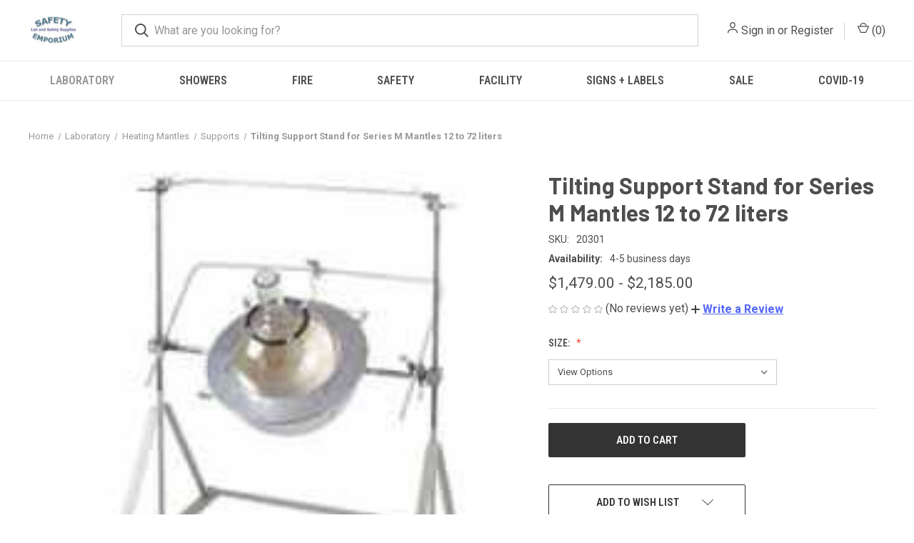

--- FILE ---
content_type: text/html; charset=UTF-8
request_url: https://www.safetyemporium.com/20301
body_size: 20437
content:


<!DOCTYPE html>
<html class="no-js" lang="en">
    <head>
        <title>Tilting Support Stand for Series M Mantles 12 to 72 liters</title>
        <link rel="dns-prefetch preconnect" href="https://cdn11.bigcommerce.com/s-jxu1a" crossorigin><link rel="dns-prefetch preconnect" href="https://fonts.googleapis.com/" crossorigin><link rel="dns-prefetch preconnect" href="https://fonts.gstatic.com/" crossorigin>
        <meta property="product:price:amount" content="1479" /><meta property="product:price:currency" content="USD" /><meta property="og:url" content="https://safetyemporium.com/20301" /><meta property="og:site_name" content="Safety Emporium" /><meta name="keywords" content="20301, 20302,20303,20304,heating,mantle,aluminum,hemispherical,hemisphere,GlasCol,Glas-Col,heat,heater,support,ring,stand,clamp,holder,adjust,adjustable,tripod,tilt,tiltable,pour,swivel"><meta name="description" content="These tilting supports allow fingertip-control for emptying flasks that are in Series M mantles (see item #&#039;s 20271 - 20285) and are available in sizes from 12 to 72 liter. The heating mantle support ring is adjustable and locks at any convenient height. Comes with one ring set. To use with other size flasks, order additional ring sets separately, see item #&#039;s 20305 - 20308  The base is compact and extremely stable. The upper cross member strengthens the assembly and serves as a stop for the tilted mantle. The base size is 36&quot; x 38.5&quot; and the height is 48&quot;. Support is shipped unassembled. Foxtip gray finish, steel rings and legs."><link rel='canonical' href='https://safetyemporium.com/20301' /><meta name='platform' content='bigcommerce.stencil' /><meta property="og:type" content="product" />
<meta property="og:title" content="Tilting Support Stand for Series M Mantles 12 to 72 liters" />
<meta property="og:description" content="These tilting supports allow fingertip-control for emptying flasks that are in Series M mantles (see item #&#039;s 20271 - 20285) and are available in sizes from 12 to 72 liter. The heating mantle support ring is adjustable and locks at any convenient height. Comes with one ring set. To use with other size flasks, order additional ring sets separately, see item #&#039;s 20305 - 20308  The base is compact and extremely stable. The upper cross member strengthens the assembly and serves as a stop for the tilted mantle. The base size is 36&quot; x 38.5&quot; and the height is 48&quot;. Support is shipped unassembled. Foxtip gray finish, steel rings and legs." />
<meta property="og:image" content="https://cdn11.bigcommerce.com/s-jxu1a/products/571/images/939/P01_29020399029921__16507.1629480760.500.750.jpg?c=2" />
<meta property="og:availability" content="instock" />
<meta property="pinterest:richpins" content="enabled" />
        
         

        <link href="https://cdn11.bigcommerce.com/r-8aad5f624241bf0bfd9e4b02f99944e01159441b/img/bc_favicon.ico" rel="shortcut icon">
        <meta name="viewport" content="width=device-width, initial-scale=1, maximum-scale=1">

        <script nonce="">
            document.documentElement.className = document.documentElement.className.replace('no-js', 'js');
        </script>

        <script nonce="">
    function browserSupportsAllFeatures() {
        return window.Promise
            && window.fetch
            && window.URL
            && window.URLSearchParams
            && window.WeakMap
            // object-fit support
            && ('objectFit' in document.documentElement.style);
    }

    function loadScript(src) {
        var js = document.createElement('script');
        js.src = src;
        js.onerror = function () {
            console.error('Failed to load polyfill script ' + src);
        };
        document.head.appendChild(js);
    }

    if (!browserSupportsAllFeatures()) {
        loadScript('https://cdn11.bigcommerce.com/s-jxu1a/stencil/fca74150-f0a6-013d-e67b-2e9e31b90141/dist/theme-bundle.polyfills.js');
    }
</script>
        <script nonce="">window.consentManagerTranslations = `{"locale":"en","locales":{"consent_manager.data_collection_warning":"en","consent_manager.accept_all_cookies":"en","consent_manager.gdpr_settings":"en","consent_manager.data_collection_preferences":"en","consent_manager.manage_data_collection_preferences":"en","consent_manager.use_data_by_cookies":"en","consent_manager.data_categories_table":"en","consent_manager.allow":"en","consent_manager.accept":"en","consent_manager.deny":"en","consent_manager.dismiss":"en","consent_manager.reject_all":"en","consent_manager.category":"en","consent_manager.purpose":"en","consent_manager.functional_category":"en","consent_manager.functional_purpose":"en","consent_manager.analytics_category":"en","consent_manager.analytics_purpose":"en","consent_manager.targeting_category":"en","consent_manager.advertising_category":"en","consent_manager.advertising_purpose":"en","consent_manager.essential_category":"en","consent_manager.esential_purpose":"en","consent_manager.yes":"en","consent_manager.no":"en","consent_manager.not_available":"en","consent_manager.cancel":"en","consent_manager.save":"en","consent_manager.back_to_preferences":"en","consent_manager.close_without_changes":"en","consent_manager.unsaved_changes":"en","consent_manager.by_using":"en","consent_manager.agree_on_data_collection":"en","consent_manager.change_preferences":"en","consent_manager.cancel_dialog_title":"en","consent_manager.privacy_policy":"en","consent_manager.allow_category_tracking":"en","consent_manager.disallow_category_tracking":"en"},"translations":{"consent_manager.data_collection_warning":"We use cookies (and other similar technologies) to collect data to improve your shopping experience.","consent_manager.accept_all_cookies":"Accept All Cookies","consent_manager.gdpr_settings":"Settings","consent_manager.data_collection_preferences":"Website Data Collection Preferences","consent_manager.manage_data_collection_preferences":"Manage Website Data Collection Preferences","consent_manager.use_data_by_cookies":" uses data collected by cookies and JavaScript libraries to improve your shopping experience.","consent_manager.data_categories_table":"The table below outlines how we use this data by category. To opt out of a category of data collection, select 'No' and save your preferences.","consent_manager.allow":"Allow","consent_manager.accept":"Accept","consent_manager.deny":"Deny","consent_manager.dismiss":"Dismiss","consent_manager.reject_all":"Reject all","consent_manager.category":"Category","consent_manager.purpose":"Purpose","consent_manager.functional_category":"Functional","consent_manager.functional_purpose":"Enables enhanced functionality, such as videos and live chat. If you do not allow these, then some or all of these functions may not work properly.","consent_manager.analytics_category":"Analytics","consent_manager.analytics_purpose":"Provide statistical information on site usage, e.g., web analytics so we can improve this website over time.","consent_manager.targeting_category":"Targeting","consent_manager.advertising_category":"Advertising","consent_manager.advertising_purpose":"Used to create profiles or personalize content to enhance your shopping experience.","consent_manager.essential_category":"Essential","consent_manager.esential_purpose":"Essential for the site and any requested services to work, but do not perform any additional or secondary function.","consent_manager.yes":"Yes","consent_manager.no":"No","consent_manager.not_available":"N/A","consent_manager.cancel":"Cancel","consent_manager.save":"Save","consent_manager.back_to_preferences":"Back to Preferences","consent_manager.close_without_changes":"You have unsaved changes to your data collection preferences. Are you sure you want to close without saving?","consent_manager.unsaved_changes":"You have unsaved changes","consent_manager.by_using":"By using our website, you're agreeing to our","consent_manager.agree_on_data_collection":"By using our website, you're agreeing to the collection of data as described in our ","consent_manager.change_preferences":"You can change your preferences at any time","consent_manager.cancel_dialog_title":"Are you sure you want to cancel?","consent_manager.privacy_policy":"Privacy Policy","consent_manager.allow_category_tracking":"Allow [CATEGORY_NAME] tracking","consent_manager.disallow_category_tracking":"Disallow [CATEGORY_NAME] tracking"}}`;</script>

        <script nonce="">
            window.lazySizesConfig = window.lazySizesConfig || {};
            window.lazySizesConfig.loadMode = 1;
        </script>
        <script nonce="" async src="https://cdn11.bigcommerce.com/s-jxu1a/stencil/fca74150-f0a6-013d-e67b-2e9e31b90141/dist/theme-bundle.head_async.js"></script>
        
        <link href="https://fonts.googleapis.com/css?family=Roboto+Condensed:400,600%7CRoboto:400,700%7CBarlow:700&display=block" rel="stylesheet">
        
        <link rel="preload" href="https://cdn11.bigcommerce.com/s-jxu1a/stencil/fca74150-f0a6-013d-e67b-2e9e31b90141/dist/theme-bundle.font.js" as="script">
        <script nonce="" async src="https://cdn11.bigcommerce.com/s-jxu1a/stencil/fca74150-f0a6-013d-e67b-2e9e31b90141/dist/theme-bundle.font.js"></script>

        <link data-stencil-stylesheet href="https://cdn11.bigcommerce.com/s-jxu1a/stencil/fca74150-f0a6-013d-e67b-2e9e31b90141/css/theme-e2b26790-c6f7-013e-8241-4e30fcc8fe93.css" rel="stylesheet">

        
<script type="text/javascript" src="https://checkout-sdk.bigcommerce.com/v1/loader.js" defer ></script>
<script src="https://www.google.com/recaptcha/api.js" async defer></script>
<!-- begin olark code -->
<script type="text/javascript" async> ;(function(o,l,a,r,k,y){if(o.olark)return; r="script";y=l.createElement(r);r=l.getElementsByTagName(r)[0]; y.async=1;y.src="//"+a;r.parentNode.insertBefore(y,r); y=o.olark=function(){k.s.push(arguments);k.t.push(+new Date)}; y.extend=function(i,j){y("extend",i,j)}; y.identify=function(i){y("identify",k.i=i)}; y.configure=function(i,j){y("configure",i,j);k.c[i]=j}; k=y._={s:[],t:[+new Date],c:{},l:a}; })(window,document,"static.olark.com/jsclient/loader.js");
/* custom configuration goes here (www.olark.com/documentation) */
olark.identify('8393-926-10-1698');</script>
<!-- end olark code -->
<script type="text/javascript">
var BCData = {"product_attributes":{"sku":"20301","upc":null,"mpn":null,"gtin":null,"weight":null,"base":true,"image":null,"price":{"without_tax":{"formatted":"$1,479.00","value":1479,"currency":"USD"},"tax_label":"Sales Tax","price_range":{"min":{"without_tax":{"formatted":"$1,479.00","value":1479,"currency":"USD"},"tax_label":"Sales Tax"},"max":{"without_tax":{"formatted":"$2,185.00","value":2185,"currency":"USD"},"tax_label":"Sales Tax"}}},"stock":null,"instock":true,"stock_message":null,"purchasable":true,"purchasing_message":null,"call_for_price_message":null}};
</script>

        
            <!-- partial pulled in to the base layout -->

        <script nonce="">
            var theme_settings = {
                show_fast_cart: true,
                linksPerCol: 10,
            };
        </script>

        <link rel="preload" href="https://cdn11.bigcommerce.com/s-jxu1a/stencil/fca74150-f0a6-013d-e67b-2e9e31b90141/dist/theme-bundle.main.js" as="script">
    </head>
    <body>
        <svg data-src="https://cdn11.bigcommerce.com/s-jxu1a/stencil/fca74150-f0a6-013d-e67b-2e9e31b90141/img/icon-sprite.svg" class="icons-svg-sprite"></svg>

        <header class="header" role="banner">
    <a href="#" class="mobileMenu-toggle" data-mobile-menu-toggle="menu">
        <span class="mobileMenu-toggleIcon"></span>
    </a>

    <div class="header-logo--wrap">
        <div class="header-logo">
            
            <div class="logo-and-toggle">
                <div class="desktopMenu-toggle">
                    <a href="javascript:void(0);" class="mobileMenu-toggle">
                        <span class="mobileMenu-toggleIcon"></span>
                    </a>
                </div>
                
                    <div class="logo-wrap"><a href="https://safetyemporium.com/" class="header-logo__link" data-header-logo-link>
        <div class="header-logo-image-container">
            <img class="header-logo-image"
                 src="https://cdn11.bigcommerce.com/s-jxu1a/images/stencil/100x45/logo_1444439062__10836.original.jpg"
                 srcset="https://cdn11.bigcommerce.com/s-jxu1a/images/stencil/100x45/logo_1444439062__10836.original.jpg 1x, https://cdn11.bigcommerce.com/s-jxu1a/images/stencil/150x68/logo_1444439062__10836.original.jpg 1.5x"
                 alt="Safety Emporium"
                 title="Safety Emporium">
        </div>
</a>
</div>
            </div>
            
            <div class="quickSearchWrap" id="quickSearch" aria-hidden="true" tabindex="-1" data-prevent-quick-search-close>
                <div>
    <!-- snippet location forms_search -->
    <form class="form" action="/search.php">
        <fieldset class="form-fieldset">
            <div class="form-field">
                <label class="is-srOnly" for="search_query">Search</label>
                <input class="form-input" data-search-quick name="search_query" id="search_query" data-error-message="Search field cannot be empty." placeholder="What are you looking for?" autocomplete="off">
                <button type="submit" class="form-button">
                    <i class="icon" aria-hidden="true">
                        <svg><use xlink:href="#icon-search" /></svg>
                    </i>
                </button>
            </div>
        </fieldset>
    </form>
    <section class="quickSearchResults" data-bind="html: results"></section>
    <p role="status"
       aria-live="polite"
       class="aria-description--hidden"
       data-search-aria-message-predefined-text="product results for"
    ></p>
</div>
            </div>
            <div class="navUser-wrap">
                <nav class="navUser">
    <ul class="navUser-section navUser-section--alt">
        <li class="navUser-item navUser-item--account">
            <i class="icon" aria-hidden="true">
                <svg><use xlink:href="#icon-user" /></svg>
            </i>
                <a class="navUser-action"
                   href="/login.php"
                   aria-label="Sign in"
                >
                    Sign in
                </a>
                    <span>or</span> <a class="navUser-action" href="/login.php?action&#x3D;create_account">Register</a>
        </li>
                <li class="navUser-item navUser-item--mobile-search">
            <i class="icon" aria-hidden="true">
                <svg><use xlink:href="#icon-search" /></svg>
            </i>
        </li>
        <li class="navUser-item navUser-item--cart">
            <a
                class="navUser-action"
                data-cart-preview
                data-dropdown="cart-preview-dropdown"
                data-options="align:right"
                href="/cart.php"
                aria-label="Cart with 0 items"
            >
                <i class="icon" aria-hidden="true">
                    <svg><use xlink:href="#icon-cart" /></svg>
                </i>
                (<span class=" cart-quantity"></span>)
            </a>

            <div class="dropdown-menu" id="cart-preview-dropdown" data-dropdown-content aria-hidden="true"></div>
        </li>
    </ul>
</nav>
            </div>
        </div>
    </div>

    <div class="navPages-container" id="menu" data-menu>
        <span class="mobile-closeNav">
    <i class="icon" aria-hidden="true">
        <svg><use xlink:href="#icon-close-large" /></svg>
    </i>
    close
</span>
<nav class="navPages">
    <ul class="navPages-list navPages-list--user 5765697a656e20596f756e67">
            <li class="navPages-item">
                <i class="icon" aria-hidden="true">
                    <svg><use xlink:href="#icon-user" /></svg>
                </i>
                <a class="navPages-action" href="/login.php">Sign in</a>
                    or
                    <a class="navPages-action"
                       href="/login.php?action&#x3D;create_account"
                       aria-label="Register"
                    >
                        Register
                    </a>
            </li>
    </ul>
    <ul class="navPages-list navPages-mega navPages-mainNav">
            <li class="navPages-item">
                <a class="navPages-action has-subMenu activePage"
   href="https://www.safetyemporium.com/laboratory/"
   data-collapsible="navPages-19"
>
    Laboratory
    <i class="icon navPages-action-moreIcon" aria-hidden="true">
        <svg><use xlink:href="#icon-chevron-down" /></svg>
    </i>
</a>
<div class="column-menu navPage-subMenu" id="navPages-19" aria-hidden="true" tabindex="-1">
    <ul class="navPage-subMenu-list">
            <li class="navPage-subMenu-item">
                <i class="icon navPages-action-moreIcon" aria-hidden="true"><svg><use xlink:href="#icon-chevron-right" /></svg></i>
                <a class="navPage-subMenu-action navPages-action" href="https://www.safetyemporium.com/laboratory/balances/">Balances and Scales</a>
                    <i class="icon navPages-action-moreIcon navPages-action-closed" aria-hidden="true"><svg><use xlink:href="#icon-plus" /></svg></i>
                    <i class="icon navPages-action-moreIcon navPages-action-open" aria-hidden="true"><svg><use xlink:href="#icon-minus" /></svg></i>
                
            </li>
                    <li class="navPage-childList-item">
                        <a class="navPage-childList-action navPages-action" href="https://www.safetyemporium.com/laboratory/balances/analytical/">Analytical Balances</a>
                    </li>
                    <li class="navPage-childList-item">
                        <a class="navPage-childList-action navPages-action" href="https://www.safetyemporium.com/laboratory/balances/mechanical">Mechanical Scales and Balances </a>
                    </li>
                    <li class="navPage-childList-item">
                        <a class="navPage-childList-action navPages-action" href="https://www.safetyemporium.com/laboratory/balances-and-scales/parts/">Parts and Accessories</a>
                    </li>
                    <li class="navPage-childList-item">
                        <a class="navPage-childList-action navPages-action" href="https://www.safetyemporium.com/laboratory/balances-and-scales/portable/">Portable</a>
                    </li>
            <li class="navPage-subMenu-item">
                <i class="icon navPages-action-moreIcon" aria-hidden="true"><svg><use xlink:href="#icon-chevron-right" /></svg></i>
                <a class="navPage-subMenu-action navPages-action" href="https://www.safetyemporium.com/laboratory/centrifuges/">Centrifuges</a>
                    <i class="icon navPages-action-moreIcon navPages-action-closed" aria-hidden="true"><svg><use xlink:href="#icon-plus" /></svg></i>
                    <i class="icon navPages-action-moreIcon navPages-action-open" aria-hidden="true"><svg><use xlink:href="#icon-minus" /></svg></i>
                
            </li>
                    <li class="navPage-childList-item">
                        <a class="navPage-childList-action navPages-action" href="https://www.safetyemporium.com/laboratory/centrifuges/accessories/">Ohaus Frontier Centrifuge Accessories</a>
                    </li>
            <li class="navPage-subMenu-item">
                <i class="icon navPages-action-moreIcon" aria-hidden="true"><svg><use xlink:href="#icon-chevron-right" /></svg></i>
                <a class="navPage-subMenu-action navPages-action" href="https://www.safetyemporium.com/laboratory/clamps-and-supports/">Clamps and Supports</a>
                    <i class="icon navPages-action-moreIcon navPages-action-closed" aria-hidden="true"><svg><use xlink:href="#icon-plus" /></svg></i>
                    <i class="icon navPages-action-moreIcon navPages-action-open" aria-hidden="true"><svg><use xlink:href="#icon-minus" /></svg></i>
                
            </li>
                    <li class="navPage-childList-item">
                        <a class="navPage-childList-action navPages-action" href="https://www.safetyemporium.com/laboratory/clamps-and-supports/2-and-3-pronged-clamps/">2 and 3-Pronged Clamps</a>
                    </li>
                    <li class="navPage-childList-item">
                        <a class="navPage-childList-action navPages-action" href="https://www.safetyemporium.com/laboratory/clamps-and-supports/joint-clamps-and-springs/">Joint Clamps and Springs</a>
                    </li>
                    <li class="navPage-childList-item">
                        <a class="navPage-childList-action navPages-action" href="https://www.safetyemporium.com/laboratory/clamps-and-supports/holders-and-connectors/">Holders and Connectors</a>
                    </li>
                    <li class="navPage-childList-item">
                        <a class="navPage-childList-action navPages-action" href="https://www.safetyemporium.com/laboratory/clamps-and-supports/lattices-frames-and-rods/">Lattices, Frames and Rods</a>
                    </li>
                    <li class="navPage-childList-item">
                        <a class="navPage-childList-action navPages-action" href="https://www.safetyemporium.com/laboratory/clamps-and-supports/specialty-clamps-and-rings/">Specialty Clamps and Rings</a>
                    </li>
                    <li class="navPage-childList-item">
                        <a class="navPage-childList-action navPages-action" href="https://www.safetyemporium.com/laboratory/clamps-and-supports/stands-and-supports/">Stands and Supports</a>
                    </li>
            <li class="navPage-subMenu-item">
                <i class="icon navPages-action-moreIcon" aria-hidden="true"><svg><use xlink:href="#icon-chevron-right" /></svg></i>
                <a class="navPage-subMenu-action navPages-action" href="https://www.safetyemporium.com/laboratory/dry-block-heaters/">Dry Block Heaters</a>
                    <i class="icon navPages-action-moreIcon navPages-action-closed" aria-hidden="true"><svg><use xlink:href="#icon-plus" /></svg></i>
                    <i class="icon navPages-action-moreIcon navPages-action-open" aria-hidden="true"><svg><use xlink:href="#icon-minus" /></svg></i>
                
            </li>
                    <li class="navPage-childList-item">
                        <a class="navPage-childList-action navPages-action" href="https://www.safetyemporium.com/laboratory/dry-block-heaters/dry-block-heater-base-units/">Dry Block Heater Base Units</a>
                    </li>
                    <li class="navPage-childList-item">
                        <a class="navPage-childList-action navPages-action" href="https://www.safetyemporium.com/laboratory/dry-block-heaters/accessories/">Accessories</a>
                    </li>
            <li class="navPage-subMenu-item">
                <i class="icon navPages-action-moreIcon" aria-hidden="true"><svg><use xlink:href="#icon-chevron-right" /></svg></i>
                <a class="navPage-subMenu-action navPages-action" href="https://www.safetyemporium.com/laboratory/evaporators/">Evaporators</a>
                
            </li>
            <li class="navPage-subMenu-item">
                <i class="icon navPages-action-moreIcon" aria-hidden="true"><svg><use xlink:href="#icon-chevron-right" /></svg></i>
                <a class="navPage-subMenu-action navPages-action" href="https://www.safetyemporium.com/laboratory/faucets-and-valves/">Faucets and Valves</a>
                    <i class="icon navPages-action-moreIcon navPages-action-closed" aria-hidden="true"><svg><use xlink:href="#icon-plus" /></svg></i>
                    <i class="icon navPages-action-moreIcon navPages-action-open" aria-hidden="true"><svg><use xlink:href="#icon-minus" /></svg></i>
                
            </li>
                    <li class="navPage-childList-item">
                        <a class="navPage-childList-action navPages-action" href="https://www.safetyemporium.com/laboratory/faucets-and-valves/ball-valves/">Ball Valves</a>
                    </li>
                    <li class="navPage-childList-item">
                        <a class="navPage-childList-action navPages-action" href="https://www.safetyemporium.com/needle-valves/">Needle Valves</a>
                    </li>
                    <li class="navPage-childList-item">
                        <a class="navPage-childList-action navPages-action" href="https://www.safetyemporium.com/laboratory/faucets-and-valves/parts/">Parts</a>
                    </li>
                    <li class="navPage-childList-item">
                        <a class="navPage-childList-action navPages-action" href="https://www.safetyemporium.com/pressure-regulator-fixtures/">Pressure Regulator Fixtures</a>
                    </li>
                    <li class="navPage-childList-item">
                        <a class="navPage-childList-action navPages-action" href="https://www.safetyemporium.com/laboratory/faucets-and-valves/water-faucets-and-valves/">Water Faucets and Valves</a>
                    </li>
            <li class="navPage-subMenu-item">
                <i class="icon navPages-action-moreIcon" aria-hidden="true"><svg><use xlink:href="#icon-chevron-right" /></svg></i>
                <a class="navPage-subMenu-action navPages-action" href="https://www.safetyemporium.com/laboratory/glassware/">Glassware</a>
                    <i class="icon navPages-action-moreIcon navPages-action-closed" aria-hidden="true"><svg><use xlink:href="#icon-plus" /></svg></i>
                    <i class="icon navPages-action-moreIcon navPages-action-open" aria-hidden="true"><svg><use xlink:href="#icon-minus" /></svg></i>
                
            </li>
                    <li class="navPage-childList-item">
                        <a class="navPage-childList-action navPages-action" href="https://www.safetyemporium.com/laboratory/glassware/adapters/">Adapters</a>
                    </li>
                    <li class="navPage-childList-item">
                        <a class="navPage-childList-action navPages-action" href="https://www.safetyemporium.com/laboratory/glassware/addition-funnels/">Addition Funnels</a>
                    </li>
                    <li class="navPage-childList-item">
                        <a class="navPage-childList-action navPages-action" href="https://www.safetyemporium.com/laboratory/glassware/beads/">Beads</a>
                    </li>
                    <li class="navPage-childList-item">
                        <a class="navPage-childList-action navPages-action" href="https://www.safetyemporium.com/laboratory/glassware/bubblers/">Bubblers</a>
                    </li>
                    <li class="navPage-childList-item">
                        <a class="navPage-childList-action navPages-action" href="https://www.safetyemporium.com/laboratory/glassware/chromatography-apparatus/">Chromatography Apparatus</a>
                    </li>
                    <li class="navPage-childList-item">
                        <a class="navPage-childList-action navPages-action" href="https://www.safetyemporium.com/laboratory/glassware/clamps/">Clamps</a>
                    </li>
                    <li class="navPage-childList-item">
                        <a class="navPage-childList-action navPages-action" href="https://www.safetyemporium.com/laboratory/glassware/condensers/">Condensers</a>
                    </li>
                    <li class="navPage-childList-item">
                        <a class="navPage-childList-action navPages-action" href="https://www.safetyemporium.com/laboratory/glassware/cylinders/">Cylinders</a>
                    </li>
                    <li class="navPage-childList-item">
                        <a class="navPage-childList-action navPages-action" href="https://www.safetyemporium.com/laboratory/glassware/dewars/">Dewars</a>
                    </li>
                    <li class="navPage-childList-item">
                        <a class="navPage-childList-action navPages-action" href="https://www.safetyemporium.com/laboratory/glassware/distillation-apparatus/">Distillation Apparatus</a>
                    </li>
                    <li class="navPage-childList-item">
                        <a class="navPage-childList-action navPages-action" href="https://www.safetyemporium.com/laboratory/glassware/drying-apparatus/">Drying Apparatus</a>
                    </li>
                    <li class="navPage-childList-item">
                        <a class="navPage-childList-action navPages-action" href="https://www.safetyemporium.com/laboratory/glassware/filtration/">Filtration</a>
                    </li>
                    <li class="navPage-childList-item">
                        <a class="navPage-childList-action navPages-action" href="https://www.safetyemporium.com/laboratory/glassware/flasks/">Flasks</a>
                    </li>
                    <li class="navPage-childList-item">
                        <a class="navPage-childList-action navPages-action" href="https://www.safetyemporium.com/laboratory/glassware/flow-meters/">Flow Meters</a>
                    </li>
                    <li class="navPage-childList-item">
                        <a class="navPage-childList-action navPages-action" href="https://www.safetyemporium.com/laboratory/glassware/funnels/">Funnels</a>
                    </li>
                    <li class="navPage-childList-item">
                        <a class="navPage-childList-action navPages-action" href="https://www.safetyemporium.com/laboratory/glassware/gas-dispersion/">Gas Dispersion</a>
                    </li>
                    <li class="navPage-childList-item">
                        <a class="navPage-childList-action navPages-action" href="https://www.safetyemporium.com/laboratory/glassware/joints/">Joints</a>
                    </li>
                    <li class="navPage-childList-item">
                        <a class="navPage-childList-action navPages-action" href="https://www.safetyemporium.com/laboratory/glassware/microscale/">Microscale</a>
                    </li>
                    <li class="navPage-childList-item">
                        <a class="navPage-childList-action navPages-action" href="https://www.safetyemporium.com/laboratory/glassware/nmr/">NMR</a>
                    </li>
                    <li class="navPage-childList-item">
                        <a class="navPage-childList-action navPages-action" href="https://www.safetyemporium.com/laboratory/glassware/o-rings/">O-rings</a>
                    </li>
                    <li class="navPage-childList-item">
                        <a class="navPage-childList-action navPages-action" href="https://www.safetyemporium.com/laboratory/glassware/peptide-synthesis/">Peptide Synthesis</a>
                    </li>
                    <li class="navPage-childList-item">
                        <a class="navPage-childList-action navPages-action" href="https://www.safetyemporium.com/laboratory/glassware/porcelain/">Porcelain</a>
                    </li>
                    <li class="navPage-childList-item">
                        <a class="navPage-childList-action navPages-action" href="https://www.safetyemporium.com/laboratory/glassware/pressure-vessels/">Pressure Vessels</a>
                    </li>
                    <li class="navPage-childList-item">
                        <a class="navPage-childList-action navPages-action" href="https://www.safetyemporium.com/laboratory/glassware/rotary-evaporation/">Rotary Evaporation</a>
                    </li>
                    <li class="navPage-childList-item">
                        <a class="navPage-childList-action navPages-action" href="https://www.safetyemporium.com/laboratory/glassware/rotary-evaporation/separatory-funnels/">Separatory Funnels</a>
                    </li>
                    <li class="navPage-childList-item">
                        <a class="navPage-childList-action navPages-action" href="https://www.safetyemporium.com/laboratory/glassware/soxhlet/">Soxhlet</a>
                    </li>
                    <li class="navPage-childList-item">
                        <a class="navPage-childList-action navPages-action" href="https://www.safetyemporium.com/laboratory/glassware/stopcocks/">Stopcocks</a>
                    </li>
                    <li class="navPage-childList-item">
                        <a class="navPage-childList-action navPages-action" href="https://www.safetyemporium.com/laboratory/glassware/stoppers/">Stoppers</a>
                    </li>
                    <li class="navPage-childList-item">
                        <a class="navPage-childList-action navPages-action" href="https://www.safetyemporium.com/laboratory/glassware/storage-vessels/">Storage Vessels</a>
                    </li>
                    <li class="navPage-childList-item">
                        <a class="navPage-childList-action navPages-action" href="https://www.safetyemporium.com/laboratory/glassware/sublimation/">Sublimation</a>
                    </li>
                    <li class="navPage-childList-item">
                        <a class="navPage-childList-action navPages-action" href="https://www.safetyemporium.com/laboratory/glassware/thermometers-and-thermocouples/">Thermometers and Thermocouples</a>
                    </li>
                    <li class="navPage-childList-item">
                        <a class="navPage-childList-action navPages-action" href="https://www.safetyemporium.com/laboratory/glassware/tubing-connectors/">Tubing Connectors</a>
                    </li>
                    <li class="navPage-childList-item">
                        <a class="navPage-childList-action navPages-action" href="https://www.safetyemporium.com/laboratory/glassware/vacuum-manifolds/">Vacuum Manifolds</a>
                    </li>
                    <li class="navPage-childList-item">
                        <a class="navPage-childList-action navPages-action" href="https://www.safetyemporium.com/laboratory/glassware/vacuum-traps/">Vacuum Traps</a>
                    </li>
            <li class="navPage-subMenu-item">
                <i class="icon navPages-action-moreIcon" aria-hidden="true"><svg><use xlink:href="#icon-chevron-right" /></svg></i>
                <a class="navPage-subMenu-action navPages-action" href="https://www.safetyemporium.com/heating-baths/">Heating Baths</a>
                
            </li>
            <li class="navPage-subMenu-item">
                <i class="icon navPages-action-moreIcon" aria-hidden="true"><svg><use xlink:href="#icon-chevron-right" /></svg></i>
                <a class="navPage-subMenu-action navPages-action activePage" href="https://www.safetyemporium.com/laboratory/heating-mantles/">Heating Mantles</a>
                    <i class="icon navPages-action-moreIcon navPages-action-closed" aria-hidden="true"><svg><use xlink:href="#icon-plus" /></svg></i>
                    <i class="icon navPages-action-moreIcon navPages-action-open" aria-hidden="true"><svg><use xlink:href="#icon-minus" /></svg></i>
                
            </li>
                    <li class="navPage-childList-item">
                        <a class="navPage-childList-action navPages-action" href="https://www.safetyemporium.com/laboratory/heating-mantles/aluminum-freestanding/">Aluminum</a>
                    </li>
                    <li class="navPage-childList-item">
                        <a class="navPage-childList-action navPages-action" href="https://www.safetyemporium.com/laboratory/heating-mantles/fabric/">Fabric</a>
                    </li>
                    <li class="navPage-childList-item">
                        <a class="navPage-childList-action navPages-action" href="https://www.safetyemporium.com/laboratory/heating-mantles/high-temperature/">High Temperature</a>
                    </li>
                    <li class="navPage-childList-item">
                        <a class="navPage-childList-action navPages-action" href="https://www.safetyemporium.com/laboratory/heating-mantles/insulation/">Insulation</a>
                    </li>
                    <li class="navPage-childList-item">
                        <a class="navPage-childList-action navPages-action" href="https://www.safetyemporium.com/laboratory/heating-mantles/multiplace-mantles/">Multiplace</a>
                    </li>
                    <li class="navPage-childList-item">
                        <a class="navPage-childList-action navPages-action" href="https://www.safetyemporium.com/laboratory/heating-mantles/safety-shields/">Safety Shields</a>
                    </li>
                    <li class="navPage-childList-item">
                        <a class="navPage-childList-action navPages-action" href="https://www.safetyemporium.com/laboratory/heating-mantles/stirring/">Stirring</a>
                    </li>
                    <li class="navPage-childList-item">
                        <a class="navPage-childList-action navPages-action activePage" href="https://www.safetyemporium.com/laboratory/heating-mantles/supports/">Supports</a>
                    </li>
                    <li class="navPage-childList-item">
                        <a class="navPage-childList-action navPages-action" href="https://www.safetyemporium.com/laboratory/heating-mantles/new-category/">Tapes and Cords</a>
                    </li>
                    <li class="navPage-childList-item">
                        <a class="navPage-childList-action navPages-action" href="https://www.safetyemporium.com/laboratory/heating-mantles/temperature-controllers/">Temperature Controllers</a>
                    </li>
            <li class="navPage-subMenu-item">
                <i class="icon navPages-action-moreIcon" aria-hidden="true"><svg><use xlink:href="#icon-chevron-right" /></svg></i>
                <a class="navPage-subMenu-action navPages-action" href="https://www.safetyemporium.com/laboratory/homogenizers/">Homogenizers</a>
                
            </li>
            <li class="navPage-subMenu-item">
                <i class="icon navPages-action-moreIcon" aria-hidden="true"><svg><use xlink:href="#icon-chevron-right" /></svg></i>
                <a class="navPage-subMenu-action navPages-action" href="https://www.safetyemporium.com/laboratory/moisture-analyzers/">Moisture Analyzers</a>
                    <i class="icon navPages-action-moreIcon navPages-action-closed" aria-hidden="true"><svg><use xlink:href="#icon-plus" /></svg></i>
                    <i class="icon navPages-action-moreIcon navPages-action-open" aria-hidden="true"><svg><use xlink:href="#icon-minus" /></svg></i>
                
            </li>
                    <li class="navPage-childList-item">
                        <a class="navPage-childList-action navPages-action" href="https://www.safetyemporium.com/laboratory/moisture-analyzers/accessories/">Accessories</a>
                    </li>
            <li class="navPage-subMenu-item">
                <i class="icon navPages-action-moreIcon" aria-hidden="true"><svg><use xlink:href="#icon-chevron-right" /></svg></i>
                <a class="navPage-subMenu-action navPages-action" href="https://www.safetyemporium.com/laboratory/ph/">pH and Water Analysis</a>
                    <i class="icon navPages-action-moreIcon navPages-action-closed" aria-hidden="true"><svg><use xlink:href="#icon-plus" /></svg></i>
                    <i class="icon navPages-action-moreIcon navPages-action-open" aria-hidden="true"><svg><use xlink:href="#icon-minus" /></svg></i>
                
            </li>
                    <li class="navPage-childList-item">
                        <a class="navPage-childList-action navPages-action" href="https://www.safetyemporium.com/laboratory/ph/accessories/">pH and Water Analysis Accessories</a>
                    </li>
            <li class="navPage-subMenu-item">
                <i class="icon navPages-action-moreIcon" aria-hidden="true"><svg><use xlink:href="#icon-chevron-right" /></svg></i>
                <a class="navPage-subMenu-action navPages-action" href="https://www.safetyemporium.com/laboratory/rotavap/">Rotary Evaporation</a>
                
            </li>
            <li class="navPage-subMenu-item">
                <i class="icon navPages-action-moreIcon" aria-hidden="true"><svg><use xlink:href="#icon-chevron-right" /></svg></i>
                <a class="navPage-subMenu-action navPages-action" href="https://www.safetyemporium.com/laboratory/safety-shields/">Safety Shields</a>
                
            </li>
            <li class="navPage-subMenu-item">
                <i class="icon navPages-action-moreIcon" aria-hidden="true"><svg><use xlink:href="#icon-chevron-right" /></svg></i>
                <a class="navPage-subMenu-action navPages-action" href="https://www.safetyemporium.com/laboratory/tools-and-accessories/">Tools and Accessories</a>
                
            </li>
            <li class="navPage-subMenu-item">
                <i class="icon navPages-action-moreIcon" aria-hidden="true"><svg><use xlink:href="#icon-chevron-right" /></svg></i>
                <a class="navPage-subMenu-action navPages-action" href="https://www.safetyemporium.com/laboratory/shakers/">Shakers</a>
                    <i class="icon navPages-action-moreIcon navPages-action-closed" aria-hidden="true"><svg><use xlink:href="#icon-plus" /></svg></i>
                    <i class="icon navPages-action-moreIcon navPages-action-open" aria-hidden="true"><svg><use xlink:href="#icon-minus" /></svg></i>
                
            </li>
                    <li class="navPage-childList-item">
                        <a class="navPage-childList-action navPages-action" href="https://www.safetyemporium.com/laboratory/shakers/glas-col/">Glas-Col</a>
                    </li>
                    <li class="navPage-childList-item">
                        <a class="navPage-childList-action navPages-action" href="https://www.safetyemporium.com/laboratory/shakers/accessories/">Accessories</a>
                    </li>
                    <li class="navPage-childList-item">
                        <a class="navPage-childList-action navPages-action" href="https://www.safetyemporium.com/laboratory/shakers/microplate/">Microplate</a>
                    </li>
                    <li class="navPage-childList-item">
                        <a class="navPage-childList-action navPages-action" href="https://www.safetyemporium.com/laboratory/shakers/orbital/">Orbital</a>
                    </li>
                    <li class="navPage-childList-item">
                        <a class="navPage-childList-action navPages-action" href="https://www.safetyemporium.com/laboratory/shakers/reciprocating/">Reciprocating</a>
                    </li>
                    <li class="navPage-childList-item">
                        <a class="navPage-childList-action navPages-action" href="https://www.safetyemporium.com/laboratory/shakers/rocking/">Rocking</a>
                    </li>
                    <li class="navPage-childList-item">
                        <a class="navPage-childList-action navPages-action" href="https://www.safetyemporium.com/laboratory/shakers/temperature-controlled/">Temperature Controlled</a>
                    </li>
                    <li class="navPage-childList-item">
                        <a class="navPage-childList-action navPages-action" href="https://www.safetyemporium.com/laboratory/shakers/waving/">Waving</a>
                    </li>
            <li class="navPage-subMenu-item">
                <i class="icon navPages-action-moreIcon" aria-hidden="true"><svg><use xlink:href="#icon-chevron-right" /></svg></i>
                <a class="navPage-subMenu-action navPages-action" href="https://www.safetyemporium.com/laboratory/signs-and-labels/">Signs and Labels</a>
                
            </li>
            <li class="navPage-subMenu-item">
                <i class="icon navPages-action-moreIcon" aria-hidden="true"><svg><use xlink:href="#icon-chevron-right" /></svg></i>
                <a class="navPage-subMenu-action navPages-action" href="https://www.safetyemporium.com/laboratory/stirrers/">Stirrers</a>
                    <i class="icon navPages-action-moreIcon navPages-action-closed" aria-hidden="true"><svg><use xlink:href="#icon-plus" /></svg></i>
                    <i class="icon navPages-action-moreIcon navPages-action-open" aria-hidden="true"><svg><use xlink:href="#icon-minus" /></svg></i>
                
            </li>
                    <li class="navPage-childList-item">
                        <a class="navPage-childList-action navPages-action" href="https://www.safetyemporium.com/laboratory/stirrers/accessories/">Accessories</a>
                    </li>
                    <li class="navPage-childList-item">
                        <a class="navPage-childList-action navPages-action" href="https://www.safetyemporium.com/laboratory/stirrers/hotplate-only/">Hotplate Only</a>
                    </li>
                    <li class="navPage-childList-item">
                        <a class="navPage-childList-action navPages-action" href="https://www.safetyemporium.com/laboratory/stirrers/hotplate-stirrers/">Hotplate/stirrers</a>
                    </li>
                    <li class="navPage-childList-item">
                        <a class="navPage-childList-action navPages-action" href="https://www.safetyemporium.com/laboratory/stirrers/stirplate-only/">Stirplate Only</a>
                    </li>
                    <li class="navPage-childList-item">
                        <a class="navPage-childList-action navPages-action" href="https://www.safetyemporium.com/laboratory/stirrers/overhead/">Overhead</a>
                    </li>
            <li class="navPage-subMenu-item">
                <i class="icon navPages-action-moreIcon" aria-hidden="true"><svg><use xlink:href="#icon-chevron-right" /></svg></i>
                <a class="navPage-subMenu-action navPages-action" href="https://www.safetyemporium.com/laboratory/vortexers/">Vortexers</a>
                    <i class="icon navPages-action-moreIcon navPages-action-closed" aria-hidden="true"><svg><use xlink:href="#icon-plus" /></svg></i>
                    <i class="icon navPages-action-moreIcon navPages-action-open" aria-hidden="true"><svg><use xlink:href="#icon-minus" /></svg></i>
                
            </li>
                    <li class="navPage-childList-item">
                        <a class="navPage-childList-action navPages-action" href="https://www.safetyemporium.com/laboratory/vortexers/accessories/">Accessories</a>
                    </li>
                    <li class="navPage-childList-item">
                        <a class="navPage-childList-action navPages-action" href="https://www.safetyemporium.com/laboratory/vortexers/base-units/">Base Units</a>
                    </li>
    </ul>
</div>
            </li>
            <li class="navPages-item">
                <a class="navPages-action has-subMenu"
   href="https://www.safetyemporium.com/showers/"
   data-collapsible="navPages-223"
>
    Showers
    <i class="icon navPages-action-moreIcon" aria-hidden="true">
        <svg><use xlink:href="#icon-chevron-down" /></svg>
    </i>
</a>
<div class="column-menu navPage-subMenu" id="navPages-223" aria-hidden="true" tabindex="-1">
    <ul class="navPage-subMenu-list">
            <li class="navPage-subMenu-item">
                <i class="icon navPages-action-moreIcon" aria-hidden="true"><svg><use xlink:href="#icon-chevron-right" /></svg></i>
                <a class="navPage-subMenu-action navPages-action" href="https://www.safetyemporium.com/eyewashes-and-showers/eye-and-face-washes/">Eye and Face</a>
                    <i class="icon navPages-action-moreIcon navPages-action-closed" aria-hidden="true"><svg><use xlink:href="#icon-plus" /></svg></i>
                    <i class="icon navPages-action-moreIcon navPages-action-open" aria-hidden="true"><svg><use xlink:href="#icon-minus" /></svg></i>
                
            </li>
                    <li class="navPage-childList-item">
                        <a class="navPage-childList-action navPages-action" href="https://www.safetyemporium.com/eyewashes-and-showers/eye-and-face-washes/barrier-free/">ADA Compliant</a>
                    </li>
                    <li class="navPage-childList-item">
                        <a class="navPage-childList-action navPages-action" href="https://www.safetyemporium.com/showers/eye-and-face/bench-mounted/">Bench Mounted</a>
                    </li>
                    <li class="navPage-childList-item">
                        <a class="navPage-childList-action navPages-action" href="https://www.safetyemporium.com/eyewashes-and-showers/eye-and-face-washes/stainless-steel/">Corrosion Resistant</a>
                    </li>
                    <li class="navPage-childList-item">
                        <a class="navPage-childList-action navPages-action" href="https://www.safetyemporium.com/eyewashes-and-showers/eye-and-face-washes/faucet-mounted/">Faucet Mounted</a>
                    </li>
                    <li class="navPage-childList-item">
                        <a class="navPage-childList-action navPages-action" href="https://www.safetyemporium.com/eyewashes-and-showers/eye-and-face-washes/freeze-protected/">Freeze Resistant</a>
                    </li>
                    <li class="navPage-childList-item">
                        <a class="navPage-childList-action navPages-action" href="https://www.safetyemporium.com/showers/eye-and-face/pedestal-mounted/">Pedestal Mounted</a>
                    </li>
                    <li class="navPage-childList-item">
                        <a class="navPage-childList-action navPages-action" href="https://www.safetyemporium.com/eyewashes-and-showers/eye-and-face-washes/portable/">Portable</a>
                    </li>
                    <li class="navPage-childList-item">
                        <a class="navPage-childList-action navPages-action" href="https://www.safetyemporium.com/eyewashes-and-showers/eye-and-face-washes/wall-mounted/">Wall-Mounted</a>
                    </li>
            <li class="navPage-subMenu-item">
                <i class="icon navPages-action-moreIcon" aria-hidden="true"><svg><use xlink:href="#icon-chevron-right" /></svg></i>
                <a class="navPage-subMenu-action navPages-action" href="https://www.safetyemporium.com/eyewashes-and-showers/safety-showers/">Shower Only</a>
                    <i class="icon navPages-action-moreIcon navPages-action-closed" aria-hidden="true"><svg><use xlink:href="#icon-plus" /></svg></i>
                    <i class="icon navPages-action-moreIcon navPages-action-open" aria-hidden="true"><svg><use xlink:href="#icon-minus" /></svg></i>
                
            </li>
                    <li class="navPage-childList-item">
                        <a class="navPage-childList-action navPages-action" href="https://www.safetyemporium.com/showers/shower-only/barrier-free/">ADA Compliant</a>
                    </li>
                    <li class="navPage-childList-item">
                        <a class="navPage-childList-action navPages-action" href="https://www.safetyemporium.com/showers-eyewashes/safety-showers/new-category/">Corrosion Resistant</a>
                    </li>
                    <li class="navPage-childList-item">
                        <a class="navPage-childList-action navPages-action" href="https://www.safetyemporium.com/showers-eyewashes/safety-showers/freeze-resistant/">Freeze Resistant</a>
                    </li>
            <li class="navPage-subMenu-item">
                <i class="icon navPages-action-moreIcon" aria-hidden="true"><svg><use xlink:href="#icon-chevron-right" /></svg></i>
                <a class="navPage-subMenu-action navPages-action" href="https://www.safetyemporium.com/safety-stations/">Combination Units</a>
                    <i class="icon navPages-action-moreIcon navPages-action-closed" aria-hidden="true"><svg><use xlink:href="#icon-plus" /></svg></i>
                    <i class="icon navPages-action-moreIcon navPages-action-open" aria-hidden="true"><svg><use xlink:href="#icon-minus" /></svg></i>
                
            </li>
                    <li class="navPage-childList-item">
                        <a class="navPage-childList-action navPages-action" href="https://www.safetyemporium.com/showers/combination-units/barrier-free/">ADA Compliant</a>
                    </li>
                    <li class="navPage-childList-item">
                        <a class="navPage-childList-action navPages-action" href="https://www.safetyemporium.com/showers/combination-units/corrosion-resistant/">Corrosion Resistant</a>
                    </li>
                    <li class="navPage-childList-item">
                        <a class="navPage-childList-action navPages-action" href="https://www.safetyemporium.com/showers/combination-units/freeze-resistant/">Freeze Resistant</a>
                    </li>
                    <li class="navPage-childList-item">
                        <a class="navPage-childList-action navPages-action" href="https://www.safetyemporium.com/showers/combination-units/enclosed/">Enclosed</a>
                    </li>
            <li class="navPage-subMenu-item">
                <i class="icon navPages-action-moreIcon" aria-hidden="true"><svg><use xlink:href="#icon-chevron-right" /></svg></i>
                <a class="navPage-subMenu-action navPages-action" href="https://www.safetyemporium.com/drench-hoses/">Drench Hoses</a>
                    <i class="icon navPages-action-moreIcon navPages-action-closed" aria-hidden="true"><svg><use xlink:href="#icon-plus" /></svg></i>
                    <i class="icon navPages-action-moreIcon navPages-action-open" aria-hidden="true"><svg><use xlink:href="#icon-minus" /></svg></i>
                
            </li>
                    <li class="navPage-childList-item">
                        <a class="navPage-childList-action navPages-action" href="https://www.safetyemporium.com/showers/drench-hoses/single-head-drench-hoses/">Single head drench hoses</a>
                    </li>
                    <li class="navPage-childList-item">
                        <a class="navPage-childList-action navPages-action" href="https://www.safetyemporium.com/showers/drench-hoses/two-head-eyewash-combo/">Two head eyewash combo</a>
                    </li>
            <li class="navPage-subMenu-item">
                <i class="icon navPages-action-moreIcon" aria-hidden="true"><svg><use xlink:href="#icon-chevron-right" /></svg></i>
                <a class="navPage-subMenu-action navPages-action" href="https://www.safetyemporium.com/showers/vandal-resistant/">Vandal Resistant</a>
                
            </li>
            <li class="navPage-subMenu-item">
                <i class="icon navPages-action-moreIcon" aria-hidden="true"><svg><use xlink:href="#icon-chevron-right" /></svg></i>
                <a class="navPage-subMenu-action navPages-action" href="https://www.safetyemporium.com/showers-eyewashes/alarms/">Alarms</a>
                
            </li>
            <li class="navPage-subMenu-item">
                <i class="icon navPages-action-moreIcon" aria-hidden="true"><svg><use xlink:href="#icon-chevron-right" /></svg></i>
                <a class="navPage-subMenu-action navPages-action" href="https://www.safetyemporium.com/eyewashes-and-showers/parts-and-accessories/">Parts and Accessories</a>
                
            </li>
            <li class="navPage-subMenu-item">
                <i class="icon navPages-action-moreIcon" aria-hidden="true"><svg><use xlink:href="#icon-chevron-right" /></svg></i>
                <a class="navPage-subMenu-action navPages-action" href="https://www.safetyemporium.com/eyewashes-and-showers/signs/">Signs and Tags</a>
                
            </li>
            <li class="navPage-subMenu-item">
                <i class="icon navPages-action-moreIcon" aria-hidden="true"><svg><use xlink:href="#icon-chevron-right" /></svg></i>
                <a class="navPage-subMenu-action navPages-action" href="https://www.safetyemporium.com/showers/tempering-valves/">Tempering Valves</a>
                
            </li>
    </ul>
</div>
            </li>
            <li class="navPages-item">
                <a class="navPages-action has-subMenu"
   href="https://www.safetyemporium.com/fire/"
   data-collapsible="navPages-150"
>
    Fire
    <i class="icon navPages-action-moreIcon" aria-hidden="true">
        <svg><use xlink:href="#icon-chevron-down" /></svg>
    </i>
</a>
<div class="column-menu navPage-subMenu" id="navPages-150" aria-hidden="true" tabindex="-1">
    <ul class="navPage-subMenu-list">
            <li class="navPage-subMenu-item">
                <i class="icon navPages-action-moreIcon" aria-hidden="true"><svg><use xlink:href="#icon-chevron-right" /></svg></i>
                <a class="navPage-subMenu-action navPages-action" href="https://www.safetyemporium.com/fire/alarm/">Alarms</a>
                    <i class="icon navPages-action-moreIcon navPages-action-closed" aria-hidden="true"><svg><use xlink:href="#icon-plus" /></svg></i>
                    <i class="icon navPages-action-moreIcon navPages-action-open" aria-hidden="true"><svg><use xlink:href="#icon-minus" /></svg></i>
                
            </li>
                    <li class="navPage-childList-item">
                        <a class="navPage-childList-action navPages-action" href="https://www.safetyemporium.com/fire/fire-alarm/anti-tamper-devices/">Anti-tamper Devices</a>
                    </li>
                    <li class="navPage-childList-item">
                        <a class="navPage-childList-action navPages-action" href="https://www.safetyemporium.com/safety-items/fire-alarm/signs/">Signs and Labels</a>
                    </li>
            <li class="navPage-subMenu-item">
                <i class="icon navPages-action-moreIcon" aria-hidden="true"><svg><use xlink:href="#icon-chevron-right" /></svg></i>
                <a class="navPage-subMenu-action navPages-action" href="https://www.safetyemporium.com/safety-items/fire-blanket/">Blankets</a>
                
            </li>
            <li class="navPage-subMenu-item">
                <i class="icon navPages-action-moreIcon" aria-hidden="true"><svg><use xlink:href="#icon-chevron-right" /></svg></i>
                <a class="navPage-subMenu-action navPages-action" href="https://www.safetyemporium.com/safety-items/fire-extinguishers/">Extinguishers</a>
                    <i class="icon navPages-action-moreIcon navPages-action-closed" aria-hidden="true"><svg><use xlink:href="#icon-plus" /></svg></i>
                    <i class="icon navPages-action-moreIcon navPages-action-open" aria-hidden="true"><svg><use xlink:href="#icon-minus" /></svg></i>
                
            </li>
                    <li class="navPage-childList-item">
                        <a class="navPage-childList-action navPages-action" href="https://www.safetyemporium.com/fire/extinguishers/brands/">By Brand</a>
                    </li>
                    <li class="navPage-childList-item">
                        <a class="navPage-childList-action navPages-action" href="https://www.safetyemporium.com/fire/extinguishers/by-class/">By Class</a>
                    </li>
                    <li class="navPage-childList-item">
                        <a class="navPage-childList-action navPages-action" href="https://www.safetyemporium.com/fire/extinguishers/by-type/">By Type</a>
                    </li>
                    <li class="navPage-childList-item">
                        <a class="navPage-childList-action navPages-action" href="https://www.safetyemporium.com/fire/extinguishers/parts/">Parts + Accessories</a>
                    </li>
                    <li class="navPage-childList-item">
                        <a class="navPage-childList-action navPages-action" href="https://www.safetyemporium.com/safety-items/fire-extinguishers/signs-and-labels/">Signs and Labels</a>
                    </li>
                    <li class="navPage-childList-item">
                        <a class="navPage-childList-action navPages-action" href="https://www.safetyemporium.com/safety-items/fire-extinguishers/tags/">Tags</a>
                    </li>
            <li class="navPage-subMenu-item">
                <i class="icon navPages-action-moreIcon" aria-hidden="true"><svg><use xlink:href="#icon-chevron-right" /></svg></i>
                <a class="navPage-subMenu-action navPages-action" href="https://www.safetyemporium.com/fire/extinguishing-agents/">Extinguishing Agents</a>
                    <i class="icon navPages-action-moreIcon navPages-action-closed" aria-hidden="true"><svg><use xlink:href="#icon-plus" /></svg></i>
                    <i class="icon navPages-action-moreIcon navPages-action-open" aria-hidden="true"><svg><use xlink:href="#icon-minus" /></svg></i>
                
            </li>
                    <li class="navPage-childList-item">
                        <a class="navPage-childList-action navPages-action" href="https://www.safetyemporium.com/fire/agents/dry-chemical/">Dry Chemical</a>
                    </li>
                    <li class="navPage-childList-item">
                        <a class="navPage-childList-action navPages-action" href="https://www.safetyemporium.com/safety-items/fire-fighting-foam/">Foam</a>
                    </li>
                    <li class="navPage-childList-item">
                        <a class="navPage-childList-action navPages-action" href="https://www.safetyemporium.com/fire/extinguishing-agents/gas-cartridges/">Gas Cartridges</a>
                    </li>
            <li class="navPage-subMenu-item">
                <i class="icon navPages-action-moreIcon" aria-hidden="true"><svg><use xlink:href="#icon-chevron-right" /></svg></i>
                <a class="navPage-subMenu-action navPages-action" href="https://www.safetyemporium.com/fire/extinguisher-cabinets/">Extinguisher Cabinets</a>
                    <i class="icon navPages-action-moreIcon navPages-action-closed" aria-hidden="true"><svg><use xlink:href="#icon-plus" /></svg></i>
                    <i class="icon navPages-action-moreIcon navPages-action-open" aria-hidden="true"><svg><use xlink:href="#icon-minus" /></svg></i>
                
            </li>
                    <li class="navPage-childList-item">
                        <a class="navPage-childList-action navPages-action" href="https://www.safetyemporium.com/fire/extinguisher-cabinets/alarms/">Alarms</a>
                    </li>
                    <li class="navPage-childList-item">
                        <a class="navPage-childList-action navPages-action" href="https://www.safetyemporium.com/fire/extinguisher-cabinets/labels/">Labels</a>
                    </li>
                    <li class="navPage-childList-item">
                        <a class="navPage-childList-action navPages-action" href="https://www.safetyemporium.com/fire/extinguisher-cabinets/replacement-parts/">Replacement Parts</a>
                    </li>
            <li class="navPage-subMenu-item">
                <i class="icon navPages-action-moreIcon" aria-hidden="true"><svg><use xlink:href="#icon-chevron-right" /></svg></i>
                <a class="navPage-subMenu-action navPages-action" href="https://www.safetyemporium.com/fire/extinguisher-covers/">Extinguisher Covers</a>
                
            </li>
            <li class="navPage-subMenu-item">
                <i class="icon navPages-action-moreIcon" aria-hidden="true"><svg><use xlink:href="#icon-chevron-right" /></svg></i>
                <a class="navPage-subMenu-action navPages-action" href="https://www.safetyemporium.com/fire/fdc/">FDC, Hydrants and Valves</a>
                
            </li>
            <li class="navPage-subMenu-item">
                <i class="icon navPages-action-moreIcon" aria-hidden="true"><svg><use xlink:href="#icon-chevron-right" /></svg></i>
                <a class="navPage-subMenu-action navPages-action" href="https://www.safetyemporium.com/safety-items/flammable-storage-cabinets/">Flammable Storage Cabinets</a>
                
            </li>
            <li class="navPage-subMenu-item">
                <i class="icon navPages-action-moreIcon" aria-hidden="true"><svg><use xlink:href="#icon-chevron-right" /></svg></i>
                <a class="navPage-subMenu-action navPages-action" href="https://www.safetyemporium.com/fire/kitchen/">Kitchen</a>
                
            </li>
            <li class="navPage-subMenu-item">
                <i class="icon navPages-action-moreIcon" aria-hidden="true"><svg><use xlink:href="#icon-chevron-right" /></svg></i>
                <a class="navPage-subMenu-action navPages-action" href="https://www.safetyemporium.com/safety-items/fire-hose/">Hose</a>
                
            </li>
            <li class="navPage-subMenu-item">
                <i class="icon navPages-action-moreIcon" aria-hidden="true"><svg><use xlink:href="#icon-chevron-right" /></svg></i>
                <a class="navPage-subMenu-action navPages-action" href="https://www.safetyemporium.com/fire/signs-labels-tags/">Signs, Labels &amp; Tags</a>
                
            </li>
            <li class="navPage-subMenu-item">
                <i class="icon navPages-action-moreIcon" aria-hidden="true"><svg><use xlink:href="#icon-chevron-right" /></svg></i>
                <a class="navPage-subMenu-action navPages-action" href="https://www.safetyemporium.com/safety-items/safety-cans/">Safety Cans</a>
                
            </li>
            <li class="navPage-subMenu-item">
                <i class="icon navPages-action-moreIcon" aria-hidden="true"><svg><use xlink:href="#icon-chevron-right" /></svg></i>
                <a class="navPage-subMenu-action navPages-action" href="https://www.safetyemporium.com/safety-items/sprinkler/">Sprinkler</a>
                
            </li>
    </ul>
</div>
            </li>
            <li class="navPages-item">
                <a class="navPages-action has-subMenu"
   href="https://www.safetyemporium.com/safety-items/"
   data-collapsible="navPages-18"
>
    Safety
    <i class="icon navPages-action-moreIcon" aria-hidden="true">
        <svg><use xlink:href="#icon-chevron-down" /></svg>
    </i>
</a>
<div class="column-menu navPage-subMenu" id="navPages-18" aria-hidden="true" tabindex="-1">
    <ul class="navPage-subMenu-list">
            <li class="navPage-subMenu-item">
                <i class="icon navPages-action-moreIcon" aria-hidden="true"><svg><use xlink:href="#icon-chevron-right" /></svg></i>
                <a class="navPage-subMenu-action navPages-action" href="https://www.safetyemporium.com/safety-items/antiskid/">Antiskid</a>
                    <i class="icon navPages-action-moreIcon navPages-action-closed" aria-hidden="true"><svg><use xlink:href="#icon-plus" /></svg></i>
                    <i class="icon navPages-action-moreIcon navPages-action-open" aria-hidden="true"><svg><use xlink:href="#icon-minus" /></svg></i>
                
            </li>
                    <li class="navPage-childList-item">
                        <a class="navPage-childList-action navPages-action" href="https://www.safetyemporium.com/safety-items/antiskid/floor-markers/">Floor markers</a>
                    </li>
                    <li class="navPage-childList-item">
                        <a class="navPage-childList-action navPages-action" href="https://www.safetyemporium.com/safety-items/antiskid/stair-cleats/">Stair Cleats</a>
                    </li>
                    <li class="navPage-childList-item">
                        <a class="navPage-childList-action navPages-action" href="https://www.safetyemporium.com/safety-items/antiskid/tapes/">Tapes</a>
                    </li>
            <li class="navPage-subMenu-item">
                <i class="icon navPages-action-moreIcon" aria-hidden="true"><svg><use xlink:href="#icon-chevron-right" /></svg></i>
                <a class="navPage-subMenu-action navPages-action" href="https://www.safetyemporium.com/safety-items/bilingual-products/">Bilingual Products</a>
                
            </li>
            <li class="navPage-subMenu-item">
                <i class="icon navPages-action-moreIcon" aria-hidden="true"><svg><use xlink:href="#icon-chevron-right" /></svg></i>
                <a class="navPage-subMenu-action navPages-action" href="https://www.safetyemporium.com/safety-items/bloodborne-pathogen/">Bloodborne Pathogen</a>
                
            </li>
            <li class="navPage-subMenu-item">
                <i class="icon navPages-action-moreIcon" aria-hidden="true"><svg><use xlink:href="#icon-chevron-right" /></svg></i>
                <a class="navPage-subMenu-action navPages-action" href="https://www.safetyemporium.com/safety-items/books-and-pamphlets/">Books and Pamphlets</a>
                
            </li>
            <li class="navPage-subMenu-item">
                <i class="icon navPages-action-moreIcon" aria-hidden="true"><svg><use xlink:href="#icon-chevron-right" /></svg></i>
                <a class="navPage-subMenu-action navPages-action" href="https://www.safetyemporium.com/safety-items/confined-space/">Confined Space</a>
                
            </li>
            <li class="navPage-subMenu-item">
                <i class="icon navPages-action-moreIcon" aria-hidden="true"><svg><use xlink:href="#icon-chevron-right" /></svg></i>
                <a class="navPage-subMenu-action navPages-action" href="https://www.safetyemporium.com/safety-items/dispensers/">Dispensers and Racks</a>
                
            </li>
            <li class="navPage-subMenu-item">
                <i class="icon navPages-action-moreIcon" aria-hidden="true"><svg><use xlink:href="#icon-chevron-right" /></svg></i>
                <a class="navPage-subMenu-action navPages-action" href="https://www.safetyemporium.com/safety-items/ergonomics/">Ergonomics</a>
                
            </li>
            <li class="navPage-subMenu-item">
                <i class="icon navPages-action-moreIcon" aria-hidden="true"><svg><use xlink:href="#icon-chevron-right" /></svg></i>
                <a class="navPage-subMenu-action navPages-action" href="https://www.safetyemporium.com/safety/exit-and-egress/">Exit and Egress</a>
                    <i class="icon navPages-action-moreIcon navPages-action-closed" aria-hidden="true"><svg><use xlink:href="#icon-plus" /></svg></i>
                    <i class="icon navPages-action-moreIcon navPages-action-open" aria-hidden="true"><svg><use xlink:href="#icon-minus" /></svg></i>
                
            </li>
                    <li class="navPage-childList-item">
                        <a class="navPage-childList-action navPages-action" href="https://www.safetyemporium.com/safety/exit-and-egress/signs/">Signs</a>
                    </li>
            <li class="navPage-subMenu-item">
                <i class="icon navPages-action-moreIcon" aria-hidden="true"><svg><use xlink:href="#icon-chevron-right" /></svg></i>
                <a class="navPage-subMenu-action navPages-action" href="https://www.safetyemporium.com/safety/first-aid/">First Aid</a>
                
            </li>
            <li class="navPage-subMenu-item">
                <i class="icon navPages-action-moreIcon" aria-hidden="true"><svg><use xlink:href="#icon-chevron-right" /></svg></i>
                <a class="navPage-subMenu-action navPages-action" href="https://www.safetyemporium.com/safety/heatstress/">Heat and Cold Stress</a>
                
            </li>
            <li class="navPage-subMenu-item">
                <i class="icon navPages-action-moreIcon" aria-hidden="true"><svg><use xlink:href="#icon-chevron-right" /></svg></i>
                <a class="navPage-subMenu-action navPages-action" href="https://www.safetyemporium.com/safety-items/lockout-tagout/">Lockout Tagout</a>
                    <i class="icon navPages-action-moreIcon navPages-action-closed" aria-hidden="true"><svg><use xlink:href="#icon-plus" /></svg></i>
                    <i class="icon navPages-action-moreIcon navPages-action-open" aria-hidden="true"><svg><use xlink:href="#icon-minus" /></svg></i>
                
            </li>
                    <li class="navPage-childList-item">
                        <a class="navPage-childList-action navPages-action" href="https://www.safetyemporium.com/safety-items/lockout-tagout/accessories-and-training-materials/">Accessories and Training Materials</a>
                    </li>
                    <li class="navPage-childList-item">
                        <a class="navPage-childList-action navPages-action" href="https://www.safetyemporium.com/safety-items/lockout-tagout/hasps-padlocks-and-devices/">Hasps, Padlocks and Devices</a>
                    </li>
                    <li class="navPage-childList-item">
                        <a class="navPage-childList-action navPages-action" href="https://www.safetyemporium.com/safety-items/lockout-tagout/kits-centers-and-stations/">Kits, Centers and Stations</a>
                    </li>
                    <li class="navPage-childList-item">
                        <a class="navPage-childList-action navPages-action" href="https://www.safetyemporium.com/safety-items/lockout-tagout/signs-tags-and-labels/">Signs, Tags and Labels</a>
                    </li>
            <li class="navPage-subMenu-item">
                <i class="icon navPages-action-moreIcon" aria-hidden="true"><svg><use xlink:href="#icon-chevron-right" /></svg></i>
                <a class="navPage-subMenu-action navPages-action" href="https://www.safetyemporium.com/safety-items/posters/">Posters</a>
                
            </li>
            <li class="navPage-subMenu-item">
                <i class="icon navPages-action-moreIcon" aria-hidden="true"><svg><use xlink:href="#icon-chevron-right" /></svg></i>
                <a class="navPage-subMenu-action navPages-action" href="https://www.safetyemporium.com/safety/ppe/">PPE</a>
                    <i class="icon navPages-action-moreIcon navPages-action-closed" aria-hidden="true"><svg><use xlink:href="#icon-plus" /></svg></i>
                    <i class="icon navPages-action-moreIcon navPages-action-open" aria-hidden="true"><svg><use xlink:href="#icon-minus" /></svg></i>
                
            </li>
                    <li class="navPage-childList-item">
                        <a class="navPage-childList-action navPages-action" href="https://www.safetyemporium.com/safety/ppe/hearing/">Hearing</a>
                    </li>
                    <li class="navPage-childList-item">
                        <a class="navPage-childList-action navPages-action" href="https://www.safetyemporium.com/safety-items/respirators/">Respirators</a>
                    </li>
            <li class="navPage-subMenu-item">
                <i class="icon navPages-action-moreIcon" aria-hidden="true"><svg><use xlink:href="#icon-chevron-right" /></svg></i>
                <a class="navPage-subMenu-action navPages-action" href="https://www.safetyemporium.com/safety-items/radiation/">Radiation</a>
                
            </li>
            <li class="navPage-subMenu-item">
                <i class="icon navPages-action-moreIcon" aria-hidden="true"><svg><use xlink:href="#icon-chevron-right" /></svg></i>
                <a class="navPage-subMenu-action navPages-action" href="https://www.safetyemporium.com/safety-items/record-keeping/">Record Keeping</a>
                
            </li>
            <li class="navPage-subMenu-item">
                <i class="icon navPages-action-moreIcon" aria-hidden="true"><svg><use xlink:href="#icon-chevron-right" /></svg></i>
                <a class="navPage-subMenu-action navPages-action" href="https://www.safetyemporium.com/safety-items/right-to-know/">Right To Know</a>
                
            </li>
            <li class="navPage-subMenu-item">
                <i class="icon navPages-action-moreIcon" aria-hidden="true"><svg><use xlink:href="#icon-chevron-right" /></svg></i>
                <a class="navPage-subMenu-action navPages-action" href="https://www.safetyemporium.com/safety-items/safety-data-sheets/">Safety Data Sheets</a>
                
            </li>
            <li class="navPage-subMenu-item">
                <i class="icon navPages-action-moreIcon" aria-hidden="true"><svg><use xlink:href="#icon-chevron-right" /></svg></i>
                <a class="navPage-subMenu-action navPages-action" href="https://www.safetyemporium.com/safety-items/seals-and-tampering/">Seals and Tampering</a>
                
            </li>
            <li class="navPage-subMenu-item">
                <i class="icon navPages-action-moreIcon" aria-hidden="true"><svg><use xlink:href="#icon-chevron-right" /></svg></i>
                <a class="navPage-subMenu-action navPages-action" href="https://www.safetyemporium.com/safety-items/software/">Software</a>
                
            </li>
            <li class="navPage-subMenu-item">
                <i class="icon navPages-action-moreIcon" aria-hidden="true"><svg><use xlink:href="#icon-chevron-right" /></svg></i>
                <a class="navPage-subMenu-action navPages-action" href="https://www.safetyemporium.com/safety-items/tapes/">Tapes</a>
                    <i class="icon navPages-action-moreIcon navPages-action-closed" aria-hidden="true"><svg><use xlink:href="#icon-plus" /></svg></i>
                    <i class="icon navPages-action-moreIcon navPages-action-open" aria-hidden="true"><svg><use xlink:href="#icon-minus" /></svg></i>
                
            </li>
                    <li class="navPage-childList-item">
                        <a class="navPage-childList-action navPages-action" href="https://www.safetyemporium.com/safety-items/barricade-tapes/">Barricade Tapes</a>
                    </li>
            <li class="navPage-subMenu-item">
                <i class="icon navPages-action-moreIcon" aria-hidden="true"><svg><use xlink:href="#icon-chevron-right" /></svg></i>
                <a class="navPage-subMenu-action navPages-action" href="https://www.safetyemporium.com/safety-items/training/">Training</a>
                
            </li>
    </ul>
</div>
            </li>
            <li class="navPages-item">
                <a class="navPages-action has-subMenu"
   href="https://www.safetyemporium.com/facility/"
   data-collapsible="navPages-358"
>
    Facility
    <i class="icon navPages-action-moreIcon" aria-hidden="true">
        <svg><use xlink:href="#icon-chevron-down" /></svg>
    </i>
</a>
<div class="column-menu navPage-subMenu" id="navPages-358" aria-hidden="true" tabindex="-1">
    <ul class="navPage-subMenu-list">
            <li class="navPage-subMenu-item">
                <i class="icon navPages-action-moreIcon" aria-hidden="true"><svg><use xlink:href="#icon-chevron-right" /></svg></i>
                <a class="navPage-subMenu-action navPages-action" href="https://www.safetyemporium.com/safety-items/bollard-posts/">Bollards and Guards</a>
                
            </li>
            <li class="navPage-subMenu-item">
                <i class="icon navPages-action-moreIcon" aria-hidden="true"><svg><use xlink:href="#icon-chevron-right" /></svg></i>
                <a class="navPage-subMenu-action navPages-action" href="https://www.safetyemporium.com/facility/mats/">Entrance Mats</a>
                
            </li>
            <li class="navPage-subMenu-item">
                <i class="icon navPages-action-moreIcon" aria-hidden="true"><svg><use xlink:href="#icon-chevron-right" /></svg></i>
                <a class="navPage-subMenu-action navPages-action" href="https://www.safetyemporium.com/safety-items/forklift/">Forklift</a>
                
            </li>
            <li class="navPage-subMenu-item">
                <i class="icon navPages-action-moreIcon" aria-hidden="true"><svg><use xlink:href="#icon-chevron-right" /></svg></i>
                <a class="navPage-subMenu-action navPages-action" href="https://www.safetyemporium.com/safety-items/gas-cylinders/">Gas Cylinders</a>
                    <i class="icon navPages-action-moreIcon navPages-action-closed" aria-hidden="true"><svg><use xlink:href="#icon-plus" /></svg></i>
                    <i class="icon navPages-action-moreIcon navPages-action-open" aria-hidden="true"><svg><use xlink:href="#icon-minus" /></svg></i>
                
            </li>
                    <li class="navPage-childList-item">
                        <a class="navPage-childList-action navPages-action" href="https://www.safetyemporium.com/facility/gas-cylinders/gas-cylinder-lockers/">Gas Cylinder Lockers</a>
                    </li>
                    <li class="navPage-childList-item">
                        <a class="navPage-childList-action navPages-action" href="https://www.safetyemporium.com/facility/gas-cylinders/hand-trucks/">Hand Trucks</a>
                    </li>
            <li class="navPage-subMenu-item">
                <i class="icon navPages-action-moreIcon" aria-hidden="true"><svg><use xlink:href="#icon-chevron-right" /></svg></i>
                <a class="navPage-subMenu-action navPages-action" href="https://www.safetyemporium.com/safety-items/kitchen/">Kitchen</a>
                
            </li>
            <li class="navPage-subMenu-item">
                <i class="icon navPages-action-moreIcon" aria-hidden="true"><svg><use xlink:href="#icon-chevron-right" /></svg></i>
                <a class="navPage-subMenu-action navPages-action" href="https://www.safetyemporium.com/safety/ladders-scaffolds/">Ladders + Scaffolds</a>
                
            </li>
            <li class="navPage-subMenu-item">
                <i class="icon navPages-action-moreIcon" aria-hidden="true"><svg><use xlink:href="#icon-chevron-right" /></svg></i>
                <a class="navPage-subMenu-action navPages-action" href="https://www.safetyemporium.com/safety-items/no-smoking/">No Smoking</a>
                
            </li>
            <li class="navPage-subMenu-item">
                <i class="icon navPages-action-moreIcon" aria-hidden="true"><svg><use xlink:href="#icon-chevron-right" /></svg></i>
                <a class="navPage-subMenu-action navPages-action" href="https://www.safetyemporium.com/safety-items/restroom/">Restroom</a>
                
            </li>
            <li class="navPage-subMenu-item">
                <i class="icon navPages-action-moreIcon" aria-hidden="true"><svg><use xlink:href="#icon-chevron-right" /></svg></i>
                <a class="navPage-subMenu-action navPages-action" href="https://www.safetyemporium.com/safety-items/spill-cleanup/">Spill Cleanup</a>
                
            </li>
            <li class="navPage-subMenu-item">
                <i class="icon navPages-action-moreIcon" aria-hidden="true"><svg><use xlink:href="#icon-chevron-right" /></svg></i>
                <a class="navPage-subMenu-action navPages-action" href="https://www.safetyemporium.com/safety-items/spill-prevention/">Spill Prevention</a>
                
            </li>
            <li class="navPage-subMenu-item">
                <i class="icon navPages-action-moreIcon" aria-hidden="true"><svg><use xlink:href="#icon-chevron-right" /></svg></i>
                <a class="navPage-subMenu-action navPages-action" href="https://www.safetyemporium.com/safety-items/storage-cabinets/">Storage Cabinets</a>
                
            </li>
            <li class="navPage-subMenu-item">
                <i class="icon navPages-action-moreIcon" aria-hidden="true"><svg><use xlink:href="#icon-chevron-right" /></svg></i>
                <a class="navPage-subMenu-action navPages-action" href="https://www.safetyemporium.com/facility/vehicles/">Vehicles</a>
                
            </li>
    </ul>
</div>
            </li>
            <li class="navPages-item">
                <a class="navPages-action has-subMenu"
   href="https://www.safetyemporium.com/signs/"
   data-collapsible="navPages-218"
>
    Signs + Labels
    <i class="icon navPages-action-moreIcon" aria-hidden="true">
        <svg><use xlink:href="#icon-chevron-down" /></svg>
    </i>
</a>
<div class="column-menu navPage-subMenu" id="navPages-218" aria-hidden="true" tabindex="-1">
    <ul class="navPage-subMenu-list">
            <li class="navPage-subMenu-item">
                <i class="icon navPages-action-moreIcon" aria-hidden="true"><svg><use xlink:href="#icon-chevron-right" /></svg></i>
                <a class="navPage-subMenu-action navPages-action" href="https://www.safetyemporium.com/signs-labels/admittance/">Admittance</a>
                
            </li>
            <li class="navPage-subMenu-item">
                <i class="icon navPages-action-moreIcon" aria-hidden="true"><svg><use xlink:href="#icon-chevron-right" /></svg></i>
                <a class="navPage-subMenu-action navPages-action" href="https://www.safetyemporium.com/signs-labels/banners/">Safety Banners</a>
                    <i class="icon navPages-action-moreIcon navPages-action-closed" aria-hidden="true"><svg><use xlink:href="#icon-plus" /></svg></i>
                    <i class="icon navPages-action-moreIcon navPages-action-open" aria-hidden="true"><svg><use xlink:href="#icon-minus" /></svg></i>
                
            </li>
                    <li class="navPage-childList-item">
                        <a class="navPage-childList-action navPages-action" href="https://www.safetyemporium.com/signs-labels/banners/28x4/">28&quot; x 4&#x27; Solid Vinyl Safety Banners</a>
                    </li>
                    <li class="navPage-childList-item">
                        <a class="navPage-childList-action navPages-action" href="https://www.safetyemporium.com/signs-labels/banners/28x8/">28&quot; x 8&#x27; Solid Vinyl Safety Banners</a>
                    </li>
                    <li class="navPage-childList-item">
                        <a class="navPage-childList-action navPages-action" href="https://www.safetyemporium.com/signs-labels/banners/mesh/">Mesh Flow-Through Safety Banners</a>
                    </li>
            <li class="navPage-subMenu-item">
                <i class="icon navPages-action-moreIcon" aria-hidden="true"><svg><use xlink:href="#icon-chevron-right" /></svg></i>
                <a class="navPage-subMenu-action navPages-action" href="https://www.safetyemporium.com/signs/by-header/">By Header</a>
                    <i class="icon navPages-action-moreIcon navPages-action-closed" aria-hidden="true"><svg><use xlink:href="#icon-plus" /></svg></i>
                    <i class="icon navPages-action-moreIcon navPages-action-open" aria-hidden="true"><svg><use xlink:href="#icon-minus" /></svg></i>
                
            </li>
                    <li class="navPage-childList-item">
                        <a class="navPage-childList-action navPages-action" href="https://www.safetyemporium.com/signs/by-header/caution/">Caution</a>
                    </li>
                    <li class="navPage-childList-item">
                        <a class="navPage-childList-action navPages-action" href="https://www.safetyemporium.com/signs/by-header/danger/">Danger</a>
                    </li>
                    <li class="navPage-childList-item">
                        <a class="navPage-childList-action navPages-action" href="https://www.safetyemporium.com/signs/by-header/notice/">Notice</a>
                    </li>
                    <li class="navPage-childList-item">
                        <a class="navPage-childList-action navPages-action" href="https://www.safetyemporium.com/signs/by-header/warning/">Warning</a>
                    </li>
            <li class="navPage-subMenu-item">
                <i class="icon navPages-action-moreIcon" aria-hidden="true"><svg><use xlink:href="#icon-chevron-right" /></svg></i>
                <a class="navPage-subMenu-action navPages-action" href="https://www.safetyemporium.com/signs/by-style/">By Style</a>
                    <i class="icon navPages-action-moreIcon navPages-action-closed" aria-hidden="true"><svg><use xlink:href="#icon-plus" /></svg></i>
                    <i class="icon navPages-action-moreIcon navPages-action-open" aria-hidden="true"><svg><use xlink:href="#icon-minus" /></svg></i>
                
            </li>
                    <li class="navPage-childList-item">
                        <a class="navPage-childList-action navPages-action" href="https://www.safetyemporium.com/signs-labels/by-style/corner/">Corner Signs</a>
                    </li>
                    <li class="navPage-childList-item">
                        <a class="navPage-childList-action navPages-action" href="https://www.safetyemporium.com/signs/by-style/drop-ceiling/">Drop Ceiling</a>
                    </li>
                    <li class="navPage-childList-item">
                        <a class="navPage-childList-action navPages-action" href="https://www.safetyemporium.com/signs-labels/by-style/glow-in-the-dark/">Glow in the Dark</a>
                    </li>
                    <li class="navPage-childList-item">
                        <a class="navPage-childList-action navPages-action" href="https://www.safetyemporium.com/signs-labels/by-style/magnetic/">Magnetic</a>
                    </li>
                    <li class="navPage-childList-item">
                        <a class="navPage-childList-action navPages-action" href="https://www.safetyemporium.com/signs-labels/by-style/wall-projecting-l-style/">Wall Projecting, L-style</a>
                    </li>
                    <li class="navPage-childList-item">
                        <a class="navPage-childList-action navPages-action" href="https://www.safetyemporium.com/signs-labels/by-style/wall-projecting-tri-view/">Wall Projecting, Tri-View</a>
                    </li>
                    <li class="navPage-childList-item">
                        <a class="navPage-childList-action navPages-action" href="https://www.safetyemporium.com/signs/by-style/wall-projecting-v-style/">Wall Projecting, V-style</a>
                    </li>
            <li class="navPage-subMenu-item">
                <i class="icon navPages-action-moreIcon" aria-hidden="true"><svg><use xlink:href="#icon-chevron-right" /></svg></i>
                <a class="navPage-subMenu-action navPages-action" href="https://www.safetyemporium.com/safety-items/cabinet-labels/">Cabinet Labels</a>
                
            </li>
            <li class="navPage-subMenu-item">
                <i class="icon navPages-action-moreIcon" aria-hidden="true"><svg><use xlink:href="#icon-chevron-right" /></svg></i>
                <a class="navPage-subMenu-action navPages-action" href="https://www.safetyemporium.com/safety-items/braille-signs/">Braille Signs</a>
                
            </li>
            <li class="navPage-subMenu-item">
                <i class="icon navPages-action-moreIcon" aria-hidden="true"><svg><use xlink:href="#icon-chevron-right" /></svg></i>
                <a class="navPage-subMenu-action navPages-action" href="https://www.safetyemporium.com/safety-items/dot-placards-and-labels/">DOT Placarding</a>
                    <i class="icon navPages-action-moreIcon navPages-action-closed" aria-hidden="true"><svg><use xlink:href="#icon-plus" /></svg></i>
                    <i class="icon navPages-action-moreIcon navPages-action-open" aria-hidden="true"><svg><use xlink:href="#icon-minus" /></svg></i>
                
            </li>
                    <li class="navPage-childList-item">
                        <a class="navPage-childList-action navPages-action" href="https://www.safetyemporium.com/signs-labels/dot-placarding/blank/">Blank 4-Digit DOT Placards</a>
                    </li>
                    <li class="navPage-childList-item">
                        <a class="navPage-childList-action navPages-action" href="https://www.safetyemporium.com/signs-labels/dot-placarding/preprinted/">Preprinted DOT Placards</a>
                    </li>
                    <li class="navPage-childList-item">
                        <a class="navPage-childList-action navPages-action" href="https://www.safetyemporium.com/signs-labels/dot-placarding/flip/">Holders and Flip Placards</a>
                    </li>
                    <li class="navPage-childList-item">
                        <a class="navPage-childList-action navPages-action" href="https://www.safetyemporium.com/signs-labels/dot-placarding/dot-shipping-labels/">DOT Shipping Labels</a>
                    </li>
            <li class="navPage-subMenu-item">
                <i class="icon navPages-action-moreIcon" aria-hidden="true"><svg><use xlink:href="#icon-chevron-right" /></svg></i>
                <a class="navPage-subMenu-action navPages-action" href="https://www.safetyemporium.com/signs-labels/electrical/">Electrical</a>
                    <i class="icon navPages-action-moreIcon navPages-action-closed" aria-hidden="true"><svg><use xlink:href="#icon-plus" /></svg></i>
                    <i class="icon navPages-action-moreIcon navPages-action-open" aria-hidden="true"><svg><use xlink:href="#icon-minus" /></svg></i>
                
            </li>
                    <li class="navPage-childList-item">
                        <a class="navPage-childList-action navPages-action" href="https://www.safetyemporium.com/safety-items/arc-flash-labels/">Arc Flash Labels</a>
                    </li>
            <li class="navPage-subMenu-item">
                <i class="icon navPages-action-moreIcon" aria-hidden="true"><svg><use xlink:href="#icon-chevron-right" /></svg></i>
                <a class="navPage-subMenu-action navPages-action" href="https://www.safetyemporium.com/signs-labels/facility/">Facility</a>
                
            </li>
            <li class="navPage-subMenu-item">
                <i class="icon navPages-action-moreIcon" aria-hidden="true"><svg><use xlink:href="#icon-chevron-right" /></svg></i>
                <a class="navPage-subMenu-action navPages-action" href="https://www.safetyemporium.com/safety-items/floor-marking-signs/">Floor Marking Signs</a>
                    <i class="icon navPages-action-moreIcon navPages-action-closed" aria-hidden="true"><svg><use xlink:href="#icon-plus" /></svg></i>
                    <i class="icon navPages-action-moreIcon navPages-action-open" aria-hidden="true"><svg><use xlink:href="#icon-minus" /></svg></i>
                
            </li>
                    <li class="navPage-childList-item">
                        <a class="navPage-childList-action navPages-action" href="https://www.safetyemporium.com/signs-labels/floor/outdoor-grade/">Outdoor Grade</a>
                    </li>
                    <li class="navPage-childList-item">
                        <a class="navPage-childList-action navPages-action" href="https://www.safetyemporium.com/signs-labels/floor-marking-signs/ppe/">PPE Floor Signs</a>
                    </li>
                    <li class="navPage-childList-item">
                        <a class="navPage-childList-action navPages-action" href="https://www.safetyemporium.com/signs-labels/floor-marking-signs/removable/">Removable Floor and Wall Signs</a>
                    </li>
                    <li class="navPage-childList-item">
                        <a class="navPage-childList-action navPages-action" href="https://www.safetyemporium.com/signs-labels/floor-marking-signs/social-linear/">Social Distance Linear Signs</a>
                    </li>
                    <li class="navPage-childList-item">
                        <a class="navPage-childList-action navPages-action" href="https://www.safetyemporium.com/signs-labels/floor-marking-signs/social-round/">Social Distance Round Signs</a>
                    </li>
            <li class="navPage-subMenu-item">
                <i class="icon navPages-action-moreIcon" aria-hidden="true"><svg><use xlink:href="#icon-chevron-right" /></svg></i>
                <a class="navPage-subMenu-action navPages-action" href="https://www.safetyemporium.com/signs-labels/freestanding/">Freestanding</a>
                
            </li>
            <li class="navPage-subMenu-item">
                <i class="icon navPages-action-moreIcon" aria-hidden="true"><svg><use xlink:href="#icon-chevron-right" /></svg></i>
                <a class="navPage-subMenu-action navPages-action" href="https://www.safetyemporium.com/signs-labels/ghs/">GHS</a>
                
            </li>
            <li class="navPage-subMenu-item">
                <i class="icon navPages-action-moreIcon" aria-hidden="true"><svg><use xlink:href="#icon-chevron-right" /></svg></i>
                <a class="navPage-subMenu-action navPages-action" href="https://www.safetyemporium.com/safety-items/glow-in-the-dark/">Glow In The Dark</a>
                
            </li>
            <li class="navPage-subMenu-item">
                <i class="icon navPages-action-moreIcon" aria-hidden="true"><svg><use xlink:href="#icon-chevron-right" /></svg></i>
                <a class="navPage-subMenu-action navPages-action" href="https://www.safetyemporium.com/safety-items/humorous-signs/">Humorous</a>
                
            </li>
            <li class="navPage-subMenu-item">
                <i class="icon navPages-action-moreIcon" aria-hidden="true"><svg><use xlink:href="#icon-chevron-right" /></svg></i>
                <a class="navPage-subMenu-action navPages-action" href="https://www.safetyemporium.com/signs-labels/instructional/">Instructional</a>
                
            </li>
            <li class="navPage-subMenu-item">
                <i class="icon navPages-action-moreIcon" aria-hidden="true"><svg><use xlink:href="#icon-chevron-right" /></svg></i>
                <a class="navPage-subMenu-action navPages-action" href="https://www.safetyemporium.com/safety-items/nfpa/">NFPA</a>
                
            </li>
            <li class="navPage-subMenu-item">
                <i class="icon navPages-action-moreIcon" aria-hidden="true"><svg><use xlink:href="#icon-chevron-right" /></svg></i>
                <a class="navPage-subMenu-action navPages-action" href="https://www.safetyemporium.com/safety-items/safety-reminder-signs/">Safety Reminder</a>
                
            </li>
            <li class="navPage-subMenu-item">
                <i class="icon navPages-action-moreIcon" aria-hidden="true"><svg><use xlink:href="#icon-chevron-right" /></svg></i>
                <a class="navPage-subMenu-action navPages-action" href="https://www.safetyemporium.com/signs-labels/safety-scoreboards/">Safety Scoreboards</a>
                    <i class="icon navPages-action-moreIcon navPages-action-closed" aria-hidden="true"><svg><use xlink:href="#icon-plus" /></svg></i>
                    <i class="icon navPages-action-moreIcon navPages-action-open" aria-hidden="true"><svg><use xlink:href="#icon-minus" /></svg></i>
                
            </li>
                    <li class="navPage-childList-item">
                        <a class="navPage-childList-action navPages-action" href="https://www.safetyemporium.com/signs-labels/scoreboards/decibel/">Decibel Meter Hearing Protection Signs</a>
                    </li>
                    <li class="navPage-childList-item">
                        <a class="navPage-childList-action navPages-action" href="https://www.safetyemporium.com/signs-labels/scoreboards/double/">Double Display Safety Scoreboards</a>
                    </li>
                    <li class="navPage-childList-item">
                        <a class="navPage-childList-action navPages-action" href="https://www.safetyemporium.com/signs-labels/scoreboards/dry-erase">Dry Erase Scoreboards</a>
                    </li>
                    <li class="navPage-childList-item">
                        <a class="navPage-childList-action navPages-action" href="https://www.safetyemporium.com/signs-labels/scoreboards/countdown/">Electronic Countdown Scoreboards</a>
                    </li>
                    <li class="navPage-childList-item">
                        <a class="navPage-childList-action navPages-action" href="https://www.safetyemporium.com/signs-labels/scoreboards/desktop/">Electronic Desktop Scoreboards</a>
                    </li>
                    <li class="navPage-childList-item">
                        <a class="navPage-childList-action navPages-action" href="https://www.safetyemporium.com/signs-labels/scoreboards/electronic-1-display">Electronic Single Display Scoreboards</a>
                    </li>
                    <li class="navPage-childList-item">
                        <a class="navPage-childList-action navPages-action" href="https://www.safetyemporium.com/signs-labels/scoreboards/temperature/">Temperature Display Scoreboards</a>
                    </li>
            <li class="navPage-subMenu-item">
                <i class="icon navPages-action-moreIcon" aria-hidden="true"><svg><use xlink:href="#icon-chevron-right" /></svg></i>
                <a class="navPage-subMenu-action navPages-action" href="https://www.safetyemporium.com/signs-labels/shipping/">Shipping</a>
                
            </li>
            <li class="navPage-subMenu-item">
                <i class="icon navPages-action-moreIcon" aria-hidden="true"><svg><use xlink:href="#icon-chevron-right" /></svg></i>
                <a class="navPage-subMenu-action navPages-action" href="https://www.safetyemporium.com/signs-labels/tags/">Tags</a>
                
            </li>
            <li class="navPage-subMenu-item">
                <i class="icon navPages-action-moreIcon" aria-hidden="true"><svg><use xlink:href="#icon-chevron-right" /></svg></i>
                <a class="navPage-subMenu-action navPages-action" href="https://www.safetyemporium.com/signs-labels/traffic/">Traffic</a>
                
            </li>
            <li class="navPage-subMenu-item">
                <i class="icon navPages-action-moreIcon" aria-hidden="true"><svg><use xlink:href="#icon-chevron-right" /></svg></i>
                <a class="navPage-subMenu-action navPages-action" href="https://www.safetyemporium.com/safety-items/waste-labels/">Waste Labels</a>
                
            </li>
    </ul>
</div>
            </li>
            <li class="navPages-item">
                <a class="navPages-action"
   href="https://www.safetyemporium.com/sale/"
   aria-label="Sale"
>
    Sale
</a>
            </li>
            <li class="navPages-item">
                <a class="navPages-action"
   href="https://www.safetyemporium.com/covid/"
   aria-label="COVID-19"
>
    COVID-19
</a>
            </li>
    </ul>
    <ul class="navPages-list navPages-list--user">
            <li class="navPages-item">
                <a class="navPages-action" href="/giftcertificates.php">Gift Certificates</a>
            </li>
    </ul>
</nav>
    </div>
</header>



<div data-content-region="header_bottom--global"></div>
<div data-content-region="header_bottom"></div>

        <div class="body " id='main-content' role='main' data-currency-code="USD">
     
        <div class="container">
        <nav aria-label="Breadcrumb">
    <ol class="breadcrumbs">
                <li class="breadcrumb ">
                    <a class="breadcrumb-label"
                       href="https://safetyemporium.com/"
                       
                    >
                        <span>Home</span>
                    </a>
                </li>
                <li class="breadcrumb ">
                    <a class="breadcrumb-label"
                       href="https://safetyemporium.com/laboratory/"
                       
                    >
                        <span>Laboratory</span>
                    </a>
                </li>
                <li class="breadcrumb ">
                    <a class="breadcrumb-label"
                       href="https://safetyemporium.com/laboratory/heating-mantles/"
                       
                    >
                        <span>Heating Mantles</span>
                    </a>
                </li>
                <li class="breadcrumb ">
                    <a class="breadcrumb-label"
                       href="https://safetyemporium.com/laboratory/heating-mantles/supports/"
                       
                    >
                        <span>Supports</span>
                    </a>
                </li>
                <li class="breadcrumb is-active">
                    <a class="breadcrumb-label"
                       href="https://safetyemporium.com/20301"
                       aria-current="page"
                    >
                        <span>Tilting Support Stand for Series M Mantles 12 to 72 liters</span>
                    </a>
                </li>
    </ol>
</nav>

<script nonce="" type="application/ld+json">
{
    "@context": "https://schema.org",
    "@type": "BreadcrumbList",
    "itemListElement":
    [
        {
            "@type": "ListItem",
            "position": 1,
            "item": {
                "@id": "https://safetyemporium.com/",
                "name": "Home"
            }
        },
        {
            "@type": "ListItem",
            "position": 2,
            "item": {
                "@id": "https://safetyemporium.com/laboratory/",
                "name": "Laboratory"
            }
        },
        {
            "@type": "ListItem",
            "position": 3,
            "item": {
                "@id": "https://safetyemporium.com/laboratory/heating-mantles/",
                "name": "Heating Mantles"
            }
        },
        {
            "@type": "ListItem",
            "position": 4,
            "item": {
                "@id": "https://safetyemporium.com/laboratory/heating-mantles/supports/",
                "name": "Supports"
            }
        },
        {
            "@type": "ListItem",
            "position": 5,
            "item": {
                "@id": "https://safetyemporium.com/20301",
                "name": "Tilting Support Stand for Series M Mantles 12 to 72 liters"
            }
        }
    ]
}
</script>

    </div>

    <div>
        <div class="container">
            
<div class="productView" >
    <section class="productView-images" data-image-gallery>
        <figure class="productView-image"
                data-image-gallery-main
                data-zoom-image="https://cdn11.bigcommerce.com/s-jxu1a/images/stencil/1280x1280/products/571/939/P01_29020399029921__16507.1629480760.jpg?c=2"
                >
            <div class="productView-img-container">
                    <a href="https://cdn11.bigcommerce.com/s-jxu1a/images/stencil/1280x1280/products/571/939/P01_29020399029921__16507.1629480760.jpg?c=2"
                        target="_blank">
                <img src="https://cdn11.bigcommerce.com/s-jxu1a/images/stencil/760x760/products/571/939/P01_29020399029921__16507.1629480760.jpg?c=2" alt="A photograph of a 20301 tilting support stand for series m mantles 12 to 72 liters." title="A photograph of a 20301 tilting support stand for series m mantles 12 to 72 liters." data-sizes="auto"
    srcset="https://cdn11.bigcommerce.com/s-jxu1a/images/stencil/80w/products/571/939/P01_29020399029921__16507.1629480760.jpg?c=2"
data-srcset="https://cdn11.bigcommerce.com/s-jxu1a/images/stencil/80w/products/571/939/P01_29020399029921__16507.1629480760.jpg?c=2 80w, https://cdn11.bigcommerce.com/s-jxu1a/images/stencil/160w/products/571/939/P01_29020399029921__16507.1629480760.jpg?c=2 160w, https://cdn11.bigcommerce.com/s-jxu1a/images/stencil/320w/products/571/939/P01_29020399029921__16507.1629480760.jpg?c=2 320w, https://cdn11.bigcommerce.com/s-jxu1a/images/stencil/640w/products/571/939/P01_29020399029921__16507.1629480760.jpg?c=2 640w, https://cdn11.bigcommerce.com/s-jxu1a/images/stencil/960w/products/571/939/P01_29020399029921__16507.1629480760.jpg?c=2 960w, https://cdn11.bigcommerce.com/s-jxu1a/images/stencil/1280w/products/571/939/P01_29020399029921__16507.1629480760.jpg?c=2 1280w, https://cdn11.bigcommerce.com/s-jxu1a/images/stencil/1920w/products/571/939/P01_29020399029921__16507.1629480760.jpg?c=2 1920w, https://cdn11.bigcommerce.com/s-jxu1a/images/stencil/2560w/products/571/939/P01_29020399029921__16507.1629480760.jpg?c=2 2560w"

class="lazyload productView-image--default"

data-main-image />
                    </a>
            </div>
        </figure>
        <ul class="productView-thumbnails">
                <li class="productView-thumbnail">
                    <a
                        class="productView-thumbnail-link"
                        href="https://cdn11.bigcommerce.com/s-jxu1a/images/stencil/1280x1280/products/571/939/P01_29020399029921__16507.1629480760.jpg?c=2"
                        data-image-gallery-item
                        data-image-gallery-new-image-url="https://cdn11.bigcommerce.com/s-jxu1a/images/stencil/760x760/products/571/939/P01_29020399029921__16507.1629480760.jpg?c=2"
                        data-image-gallery-new-image-srcset="https://cdn11.bigcommerce.com/s-jxu1a/images/stencil/80w/products/571/939/P01_29020399029921__16507.1629480760.jpg?c=2 80w, https://cdn11.bigcommerce.com/s-jxu1a/images/stencil/160w/products/571/939/P01_29020399029921__16507.1629480760.jpg?c=2 160w, https://cdn11.bigcommerce.com/s-jxu1a/images/stencil/320w/products/571/939/P01_29020399029921__16507.1629480760.jpg?c=2 320w, https://cdn11.bigcommerce.com/s-jxu1a/images/stencil/640w/products/571/939/P01_29020399029921__16507.1629480760.jpg?c=2 640w, https://cdn11.bigcommerce.com/s-jxu1a/images/stencil/960w/products/571/939/P01_29020399029921__16507.1629480760.jpg?c=2 960w, https://cdn11.bigcommerce.com/s-jxu1a/images/stencil/1280w/products/571/939/P01_29020399029921__16507.1629480760.jpg?c=2 1280w, https://cdn11.bigcommerce.com/s-jxu1a/images/stencil/1920w/products/571/939/P01_29020399029921__16507.1629480760.jpg?c=2 1920w, https://cdn11.bigcommerce.com/s-jxu1a/images/stencil/2560w/products/571/939/P01_29020399029921__16507.1629480760.jpg?c=2 2560w"
                        data-image-gallery-zoom-image-url="https://cdn11.bigcommerce.com/s-jxu1a/images/stencil/1280x1280/products/571/939/P01_29020399029921__16507.1629480760.jpg?c=2"
                    >
                        <img class="lazyload" data-sizes="auto" src="https://cdn11.bigcommerce.com/s-jxu1a/stencil/fca74150-f0a6-013d-e67b-2e9e31b90141/img/loading.svg" data-src="https://cdn11.bigcommerce.com/s-jxu1a/images/stencil/50x50/products/571/939/P01_29020399029921__16507.1629480760.jpg?c=2" alt="A photograph of a 20301 tilting support stand for series m mantles 12 to 72 liters." title="A photograph of a 20301 tilting support stand for series m mantles 12 to 72 liters.">
                    </a>
                </li>
        </ul>
    </section>
    <section class="productView-details product-data">
        <div class="productView-product">

            <h1 class="productView-title main-heading">Tilting Support Stand for Series M Mantles 12 to 72 liters</h1>
            <div class="productSKU">
                <dt class="productView-info-name sku-label" >SKU:</dt>
                <dd class="productView-info-value" data-product-sku>20301</dd>
            </div>
            
                <div>
                    <dt class="productView-info-name">Availability:</dt>
                    <dd class="productView-info-value">4-5 business days</dd>
                </div>
            <div class="productView-price">
                    
            <div class="price-section price-section--withoutTax rrp-price--withoutTax" style="display: none;">
            <span>
                    MSRP:
            </span>
            <span data-product-rrp-price-without-tax class="price price--rrp">
                
            </span>
        </div>
    <div class="price-section price-section--withoutTax non-sale-price--withoutTax" style="display: none;">
        <span>
                Was:
        </span>
        <span data-product-non-sale-price-without-tax class="price price--non-sale">
            
        </span>
    </div>
    <div class="price-section price-section--withoutTax">
        <span class="price-label"></span>
        <span class="price-now-label" style="display: none;">
                Now:
        </span>
        <span data-product-price-without-tax class="price price--withoutTax">$1,479.00 - $2,185.00</span>
    </div>

     <div class="price-section price-section--saving price" style="display: none;">
            <span class="price">(You save</span>
            <span data-product-price-saved class="price price--saving">
                
            </span>
            <span class="price">)</span>
     </div>
            </div>


            <div data-content-region="product_below_price"></div>
            <div class="productView-rating">
                    <span role="img"
      aria-label="Product rating is 0 of 5"
>
            <span class="icon icon--ratingEmpty">
                <svg>
                    <use xlink:href="#icon-star" />
                </svg>
            </span>
            <span class="icon icon--ratingEmpty">
                <svg>
                    <use xlink:href="#icon-star" />
                </svg>
            </span>
            <span class="icon icon--ratingEmpty">
                <svg>
                    <use xlink:href="#icon-star" />
                </svg>
            </span>
            <span class="icon icon--ratingEmpty">
                <svg>
                    <use xlink:href="#icon-star" />
                </svg>
            </span>
            <span class="icon icon--ratingEmpty">
                <svg>
                    <use xlink:href="#icon-star" />
                </svg>
            </span>
</span>
                        <span>(No reviews yet)</span>
                    <button class="productView-reviewLink productView-reviewLink--new">
                        <a href="https://safetyemporium.com/20301"
                            data-reveal-id="modal-review-form"
                            role="button"
                        >
                           <i class="icon" aria-hidden="true" style="position: relative; top: -1px;">
                                <svg><use xlink:href="#icon-plus" /></svg>
                            </i>
                           <strong style="text-decoration: underline;">Write a Review</strong>
                        </a>
                    </button>
                    <div id="modal-review-form" class="modal" data-reveal>
    
    
    
    
    <div class="modal-header">
        <h2 class="modal-header-title">Write a Review</h2>
        <button class="modal-close"
        type="button"
        title="Close"
        
>
    <span class="aria-description--hidden">Close</span>
    <span aria-hidden="true">&#215;</span>
</button>
    </div>
    <div class="modal-body">
        <div class="writeReview-productDetails">
            <div class="writeReview-productImage-container">
                <img class="lazyload" data-sizes="auto" src="https://cdn11.bigcommerce.com/s-jxu1a/stencil/fca74150-f0a6-013d-e67b-2e9e31b90141/img/loading.svg" data-src="https://cdn11.bigcommerce.com/s-jxu1a/images/stencil/760x760/products/571/939/P01_29020399029921__16507.1629480760.jpg?c=2">
            </div>
            <h6 class="product-brand"></h6>
            <h5 class="product-title">Tilting Support Stand for Series M Mantles 12 to 72 liters</h5>
        </div>
        <form class="form writeReview-form" action="/postreview.php" method="post">
            <fieldset class="form-fieldset">
                <div class="form-field">
                    <label class="form-label" for="rating-rate">Rating
                        <small>Required</small>
                    </label>
                    <!-- Stars -->
                    <!-- TODO: Review Stars need to be componentised, both for display and input -->
                    <select id="rating-rate" class="form-select" name="revrating" data-input aria-required="true">
                        <option value="">Select Rating</option>
                                <option value="1">1 star (worst)</option>
                                <option value="2">2 stars</option>
                                <option value="3">3 stars (average)</option>
                                <option value="4">4 stars</option>
                                <option value="5">5 stars (best)</option>
                    </select>
                </div>

                <!-- Name -->
                    <div class="form-field" id="revfromname" data-validation="" >
    <label class="form-label" for="revfromname_input">Name
        <small>Required</small>
    </label>
    <input type="text"
           name="revfromname"
           id="revfromname_input"
           class="form-input"
           data-label="Name"
           data-input
           aria-required="true"
           
           
           
           
    >
</div>

                    <!-- Email -->
                        <div class="form-field" id="email" data-validation="" >
    <label class="form-label" for="email_input">Email
        <small>Required</small>
    </label>
    <input type="text"
           name="email"
           id="email_input"
           class="form-input"
           data-label="Email"
           data-input
           aria-required="true"
           
           
           
           
    >
</div>

                <!-- Review Subject -->
                <div class="form-field" id="revtitle" data-validation="" >
    <label class="form-label" for="revtitle_input">Review Subject
        <small>Required</small>
    </label>
    <input type="text"
           name="revtitle"
           id="revtitle_input"
           class="form-input"
           data-label="Review Subject"
           data-input
           aria-required="true"
           
           
           
           
    >
</div>

                <!-- Comments -->
                <div class="form-field" id="revtext" data-validation="">
    <label class="form-label" for="revtext_input">Comments
            <small>Required</small>
    </label>
    <textarea name="revtext"
              id="revtext_input"
              data-label="Comments"
              rows=""
              aria-required="true"
              data-input
              class="form-input"
              
    >
        
    </textarea>
</div>

                <div class="g-recaptcha" data-sitekey="6LcjX0sbAAAAACp92-MNpx66FT4pbIWh-FTDmkkz"></div><br/>

                <div class="form-field">
                    <input type="submit" class="button button--primary"
                           value="Submit Review">
                </div>
                <input type="hidden" name="product_id" value="571">
                <input type="hidden" name="action" value="post_review">
                
            </fieldset>
        </form>
    </div>
</div>
            </div>
            <div class="productView-specs">
            </div>
            
        </div>
        <div class="productView-options">
            <form class="form" method="post" action="https://safetyemporium.com/cart.php" enctype="multipart/form-data"
                  data-cart-item-add>
                <input type="hidden" name="action" value="add"/>
                <input type="hidden" name="product_id" value="571"/>
                
                <div class="productView-options-wrap" data-product-option-change style="display:none;">
                    
                        <div class="productView-options-inner">
                                <div class="form-field" data-product-attribute="set-select">
    <label class="form-label form-label--alternate form-label--inlineSmall" for="attribute_select_438">
        Size:

        <small class="is-required">
    (Required)
</small>
    </label>

    <select class="form-select form-select--small" name="attribute[438]" id="attribute_select_438" required>
        <option value="">View Options</option>
            <option data-product-attribute-value="2319" value="2319" >12 liter</option>
            <option data-product-attribute-value="2320" value="2320" >22 liter</option>
            <option data-product-attribute-value="2321" value="2321" >50 liter</option>
            <option data-product-attribute-value="2322" value="2322" >72 liter</option>
    </select>
</div>

                        </div>
                </div>
                
                <div class="shipping-giftWrap-stock">
                    <div class="form-field--stock u-hiddenVisually">
                        <dt class="productView-info-name">Current Stock:</dt>
                        <dd class="productView-info-value"><span data-product-stock></span></dd>
                    </div>
                </div>
                
                
<div id="add-to-cart-wrapper" class="add-to-cart-wrapper" >
    
    <div class="alertBox productAttributes-message" style="display:none">
        <div class="alertBox-column alertBox-icon">
            <icon glyph="ic-success" class="icon" aria-hidden="true"><svg xmlns="http://www.w3.org/2000/svg" width="24" height="24" viewBox="0 0 24 24"><path d="M12 2C6.48 2 2 6.48 2 12s4.48 10 10 10 10-4.48 10-10S17.52 2 12 2zm1 15h-2v-2h2v2zm0-4h-2V7h2v6z"></path></svg></icon>
        </div>
        <p class="alertBox-column alertBox-message"></p>
    </div>
    <div class="add-to-cart-buttons ">
        <div class="form-action">
            <input
                    id="form-action-addToCart"
                    data-wait-message="Adding to cart…"
                    class="button button--primary"
                    type="submit"
                    value="Add to Cart"
            >
            <span class="product-status-message aria-description--hidden">Adding to cart… The item has been added</span>
        </div>
                    <div class="add-to-cart-wallet-buttons" data-add-to-cart-wallet-buttons>
        <div id=bc-smart-payment-buttons_6977da7e315e3>
<script type="text/javascript">
    (function() {
        let productData = null;

        init();

        function init() {
            const buttonsContainerId = 'bc-smart-payment-buttons_6977da7e315e3';
            const smartButtonsContainer = document.getElementById(buttonsContainerId);

            if (!smartButtonsContainer) {
                return;
            }

            const appLoadingProps = {
                checkoutKitLoaderScriptPath: 'https://checkout-sdk.bigcommerce.com/v1/loader.js',
                microAppJsFilesPaths: JSON.parse('["https:\/\/microapps.bigcommerce.com\/smart-payment-buttons\/js\/runtime-ead45ca4.js","https:\/\/microapps.bigcommerce.com\/smart-payment-buttons\/js\/vendors-13b050f2.js","https:\/\/microapps.bigcommerce.com\/smart-payment-buttons\/js\/smart-payment-buttons-ee781486.js"]'),
            }

            const smartPaymentButtonsProps = {
                buyNowInitializeOptions: {
                    getBuyNowCartRequestBody: getBuyNowCartRequestBody,
                    storefrontApiToken: 'eyJ0eXAiOiJKV1QiLCJhbGciOiJFUzI1NiJ9.[base64].9MJYvfSIkhDvabQ37DKsDBpICYen381DgqGCViIkmez0Ck-f_sxQZhGoLmuf_GVelNCYQ0IvmQcfC0GnM8r45A',
                },
                containerId: buttonsContainerId,
                currencyCode: 'USD',
                showMoreButtonLabel: 'More payment options',
                smartPaymentButtons: JSON.parse('[{"gatewayId":"applepay","methodId":"applepay","initializationOptions":{"style":{"size":"medium","color":"black","shape":null,"label":null,"height":null}},"sortOrder":0}]'),
                storeSettings: {
                    host: 'https://safetyemporium.com',
                    locale: '',
                },
                visibleBaseButtonsCount: Number('1'),
                confirmationPageRedirectUrl: '/checkout/order-confirmation',
                requiresShipping: Boolean('1'),
            };

            document.addEventListener('onProductUpdate', (e) => {
                productData = e.detail.productDetails;
                productData.quantity = productData.quantity || 1;
            }, false);

            appInit(appLoadingProps, smartPaymentButtonsProps);
        }

        /**
         *
         * Get 'buy now' cart data functions
         *
         * */
        function getBuyNowCartRequestBody() {
            return {
                lineItems: [productData],
                source: 'BUY_NOW',
            };
        }

        /**
         *
         * App initialization
         *
         * */
        function appInit(appLoadingProps, smartPaymentButtonsProps) {
            const { checkoutKitLoaderScriptPath, microAppJsFilesPaths } = appLoadingProps;

            if (window.checkoutKitLoader) {
                initializeSmartPaymentButtonsApp(microAppJsFilesPaths, smartPaymentButtonsProps);
            } else {
                createScriptTag(
                    checkoutKitLoaderScriptPath,
                    () => initializeSmartPaymentButtonsApp(microAppJsFilesPaths, smartPaymentButtonsProps)
                );
            }
        }

        function initializeSmartPaymentButtonsApp(microAppJsFilesPaths, smartPaymentButtonsProps) {
            if (
                window.BigCommerce
                && window.BigCommerce.initializeSmartPaymentButtons
                && typeof window.BigCommerce.initializeSmartPaymentButtons === 'function'
            ) {
                window.BigCommerce.initializeSmartPaymentButtons(smartPaymentButtonsProps);
            } else {
                loadScripts(
                    microAppJsFilesPaths,
                    () => window.BigCommerce.initializeSmartPaymentButtons(smartPaymentButtonsProps)
                );
            }
        }

        function createScriptTag(src, onLoad) {
            const scriptTag = document.createElement('script');
            scriptTag.type = 'text/javascript';
            scriptTag.defer = true;
            scriptTag.async = false;
            scriptTag.crossorigin = true;
            scriptTag.src = src;
            if (onLoad) {
                scriptTag.onload = onLoad;
            }
            document.head.appendChild(scriptTag);
        }

        function loadScripts(scripts, onLoadEnd) {
            const script = scripts[0];
            const scriptsToLoad = scripts.slice(1);

            createScriptTag(script, () => {
                if (scriptsToLoad.length > 0) {
                    loadScripts(scriptsToLoad, onLoadEnd);
                } else {
                    onLoadEnd();
                }
            });
        }
    })();
</script>
</div>

    </div>
    </div>
    
</div>

            </form>
                <form action="/wishlist.php?action&#x3D;add&amp;product_id&#x3D;571" class="form form-wishlist form-action" data-wishlist-add method="post">
    <a aria-controls="wishlist-dropdown"
        aria-expanded="false"
        class="button button--secondary dropdown-menu-button"
        data-dropdown="wishlist-dropdown" 
        href="#"
    >
        <span>Add to Wish List</span>
        <i aria-hidden="true" class="icon">
            <svg>
                <use xlink:href="#icon-chevron-down" />
            </svg>
        </i>
    </a>
    <ul aria-hidden="true" class="dropdown-menu" data-dropdown-content id="wishlist-dropdown">
        <li>
            <input class="button" type="submit" value="Add to My Wish List">
        </li>
        <li>
            <a data-wishlist class="button" href="/wishlist.php?action=addwishlist&product_id=571">Create Wish List</a>
        </li>
    </ul>
</form>
            
                    
    
    <div>
        <ul class="socialLinks">
                <li class="socialLinks-item socialLinks-item--facebook">
                    <a class="socialLinks__link icon icon--facebook"
                       title="Facebook"
                       href="https://facebook.com/sharer/sharer.php?u=https%3A%2F%2Fsafetyemporium.com%2F20301"
                       target="_blank"
                       rel="noopener"
                       
                    >
                        <span class="aria-description--hidden">Facebook</span>
                        <svg>
                            <use xlink:href="#icon-facebook"/>
                        </svg>
                    </a>
                </li>
                <li class="socialLinks-item socialLinks-item--email">
                    <a class="socialLinks__link icon icon--email"
                       title="Email"
                       href="mailto:?subject=Tilting%20Support%20Stand%20for%20Series%20M%20Mantles%2012%20to%2072%20liters&amp;body=https%3A%2F%2Fsafetyemporium.com%2F20301"
                       target="_self"
                       rel="noopener"
                       
                    >
                        <span class="aria-description--hidden">Email</span>
                        <svg>
                            <use xlink:href="#icon-envelope"/>
                        </svg>
                    </a>
                </li>
                <li class="socialLinks-item socialLinks-item--print">
                    <a class="socialLinks__link icon icon--print"
                       title="Print"
                       onclick="window.print();return false;"
                       
                    >
                        <span class="aria-description--hidden">Print</span>
                        <svg>
                            <use xlink:href="#icon-print"/>
                        </svg>
                    </a>
                </li>
                <li class="socialLinks-item socialLinks-item--twitter">
                    <a class="socialLinks__link icon icon--twitter"
                       href="https://twitter.com/intent/tweet/?text=Tilting%20Support%20Stand%20for%20Series%20M%20Mantles%2012%20to%2072%20liters&amp;url=https%3A%2F%2Fsafetyemporium.com%2F20301"
                       target="_blank"
                       rel="noopener"
                       title="Twitter"
                       
                    >
                        <span class="aria-description--hidden">Twitter</span>
                        <svg>
                            <use xlink:href="#icon-twitter"/>
                        </svg>
                    </a>
                </li>
                <li class="socialLinks-item socialLinks-item--linkedin">
                    <a class="socialLinks__link icon icon--linkedin"
                       title="Linkedin"
                       href="https://www.linkedin.com/shareArticle?mini=true&amp;url=https%3A%2F%2Fsafetyemporium.com%2F20301&amp;title=Tilting%20Support%20Stand%20for%20Series%20M%20Mantles%2012%20to%2072%20liters&amp;summary=Tilting%20Support%20Stand%20for%20Series%20M%20Mantles%2012%20to%2072%20liters&amp;source=https%3A%2F%2Fsafetyemporium.com%2F20301"
                       target="_blank"
                       rel="noopener"
                       
                    >
                        <span class="aria-description--hidden">Linkedin</span>
                        <svg>
                            <use xlink:href="#icon-linkedin"/>
                        </svg>
                    </a>
                </li>
                <li class="socialLinks-item socialLinks-item--pinterest">
                    <a class="socialLinks__link icon icon--pinterest"
                       title="Pinterest"
                       href="https://pinterest.com/pin/create/button/?url=https%3A%2F%2Fsafetyemporium.com%2F20301&amp;description=Tilting%20Support%20Stand%20for%20Series%20M%20Mantles%2012%20to%2072%20liters"
                       target="_blank"
                       rel="noopener"
                       
                    >
                        <span class="aria-description--hidden">Pinterest</span>
                        <svg>
                            <use xlink:href="#icon-pinterest"/>
                        </svg>
                    </a>
                                    </li>
        </ul>
    </div>
        </div>
    </section>
</div>

<div id="previewModal" class="modal modal--large" data-reveal>
    <button class="modal-close"
        type="button"
        title="Close"
        
>
    <span class="aria-description--hidden">Close</span>
    <span aria-hidden="true">&#215;</span>
</button>
    <div class="modal-content"></div>
    <div class="loadingOverlay"></div>
</div>
            <div data-content-region="product_below_content"></div>
        </div>

        <div class="container 4661726c6579">
        <div class="accordion-block">
            <div
                class="accordion-navigation toggleLink is-open"
                role="button"
                data-collapsible="#accordion--description">
                <h5 class="accordion-title">
                    Description
                </h5>
        
                <div class="accordion-navigation-actions">
                    <svg class="icon accordion-indicator toggleLink-text toggleLink-text--off">
                        <use xlink:href="#icon-plus" />
                    </svg>
                    <svg class="icon accordion-indicator toggleLink-text toggleLink-text--on">
                        <use xlink:href="#icon-minus" />
                    </svg>
                </div>
            </div>
            <div id="accordion--description" class="accordion-content is-open">
                <div  itemprop="description">
                    <p>These tilting supports allow fingertip-control for emptying flasks that are in Series M mantles (see item #'s <span style="color: #0000ff;"><a href="https://safetyemporium.com/20271"><span style="color: #0000ff;">20271 - 20285</span></a></span>) and are available in sizes from 12 to 72 liter. The heating mantle support ring is adjustable and locks at any convenient height. Comes with one ring set. To use with other size flasks, order additional ring sets separately, see item #'s <a href="https://safetyemporium.com/20305"><span style="color: #0000ff;">20305 - 20308</span></a></p>
<p>The base is compact and extremely stable. The upper cross member strengthens the assembly and serves as a stop for the tilted mantle. The base size is 36" x 38.5" and the height is 48". Support is shipped unassembled. Foxtip gray finish, steel rings and legs.</p>
<p><strong>&nbsp;</strong></p>
<script type="text/javascript">// <![CDATA[
$(document).ready( function() { $('tr:nth-child(odd)').css("background", "#eeeeee"); });
// ]]></script>
<table id="ProductDescriptionTable" style="border: 1px solid #45818e; background-color: #ffffff;" cellspacing="0" cellpadding="0">
<tbody>
<tr align="center" valign="top">
<td style="padding: 5px; border: 1px solid #666666; background-color: #45818e;"><strong style="color: #ffffff;">Mantle Size (liters)</strong></td>
<td style="padding: 5px; border: 1px solid #666666; background-color: #45818e;"><strong style="color: #ffffff;">Inside Diameter (in)</strong></td>
<td style="padding: 5px; border: 1px solid #666666; background-color: #45818e;"><strong style="color: #ffffff;">Inside Diameter (mm)</strong></td>
<td style="padding: 5px; border: 1px solid #666666; background-color: #45818e;"><strong style="color: #ffffff;">Product Weight (lb)</strong></td>
</tr>
<tr align="center">
<td style="padding: 5px; border: 1px solid #45818e;">12</td>
<td style="padding: 5px; border: 1px solid #45818e;">16.75</td>
<td style="padding: 5px; border: 1px solid #45818e;">425</td>
<td style="padding: 5px; border: 1px solid #45818e;">114.0</td>
</tr>
<tr align="center">
<td style="padding: 5px; border: 1px solid #45818e;">22</td>
<td style="padding: 5px; border: 1px solid #45818e;">19.25</td>
<td style="padding: 5px; border: 1px solid #45818e;">489</td>
<td style="padding: 5px; border: 1px solid #45818e;">116.0</td>
</tr>
<tr align="center">
<td style="padding: 5px; border: 1px solid #45818e;">50</td>
<td style="padding: 5px; border: 1px solid #45818e;">24.25</td>
<td style="padding: 5px; border: 1px solid #45818e;">616</td>
<td style="padding: 5px; border: 1px solid #45818e;">118.0</td>
</tr>
<tr align="center">
<td style="padding: 5px; border: 1px solid #45818e;">72</td>
<td style="padding: 5px; border: 1px solid #45818e;">27.00</td>
<td style="padding: 5px; border: 1px solid #45818e;">686</td>
<td style="padding: 5px; border: 1px solid #45818e;">120.0</td>
</tr>
</tbody>
</table>
<p>&nbsp;</p>
<p>&nbsp;</p>
                    <!-- snippet location product_description -->
                </div>
                
            </div>
        </div>
    
    
    <div class="accordion-block">
        <div
            class="accordion-navigation toggleLink"
            role="button"
            data-collapsible="#accordion--custom-fields">
            <h5 class="accordion-title">
                Additional Information
            </h5>
    
            <div class="accordion-navigation-actions">
                <svg class="icon accordion-indicator toggleLink-text toggleLink-text--off">
                    <use xlink:href="#icon-plus" />
                </svg>
                <svg class="icon accordion-indicator toggleLink-text toggleLink-text--on">
                    <use xlink:href="#icon-minus" />
                </svg>
            </div>
        </div>
    
        <div id="accordion--custom-fields" class="accordion-content">
            <dl class="productView-info">
                    <div>
                        <dt class="productView-info-name">Manufactured in:</dt>
                        <dd class="productView-info-value">USA</dd>
                    </div>
            </dl>
        </div>
    </div>
</div>



                <div id="tab-related">
                    <div class="grid-bg">
                        <div class="container">
                            <h3 class="main-heading uppercase center"><strong>Related Products</strong></h3>
                                <ul class="productGrid productGrid--maxCol6">
    <li class="product">
        <article
    class="card
    
    "
>
    <figure class="card-figure">


        <a href="https://www.safetyemporium.com/20297" 
           class="card-figure__link"
           aria-label="Adjustable Support Stand for Series M Mantles 12 to 72 liters, Price range from $748.50 to $817.50

"
"
           
        >
            <div class="card-img-container">
                <img class="card-image lazyload" data-sizes="auto" src="https://cdn11.bigcommerce.com/s-jxu1a/stencil/fca74150-f0a6-013d-e67b-2e9e31b90141/img/loading.svg" data-src="https://cdn11.bigcommerce.com/s-jxu1a/images/stencil/300x300/products/570/938/P01_29020399029836__26764.1629480729.jpg?c=2" alt="A photograph of a 20297 adjustable support stand for series m mantles 12 to 72 liters." title="A photograph of a 20297 adjustable support stand for series m mantles 12 to 72 liters.">
            </div>
        </a>
            <figcaption class="card-figcaption">
                <div class="card-figcaption-body">
                    <div class="card-figcaption--action-buttons">
                                <a class="button button--secondary button--small card-figcaption-button quickview" data-product-id="570">Quick view</a>
                                <a href="https://www.safetyemporium.com/20297" data-event-type="product-click" class="button button--small card-figcaption-button" data-product-id="570">View Options</a>
                    </div>
                </div>
            </figcaption>
    </figure>
    <div class="card-body">
        <div>
            <h4 class="card-title">
                <a aria-label="Adjustable Support Stand for Series M Mantles 12 to 72 liters, Price range from $748.50 to $817.50

"
" 
                    href="https://www.safetyemporium.com/20297"
                    
                >
                    Adjustable Support Stand for Series M Mantles 12 to 72 liters
                </a>
            </h4>
            <div class="card-text" data-test-info-type="price">
                    
            <div class="price-section price-section--withoutTax rrp-price--withoutTax" style="display: none;">
            <span>
                    MSRP:
            </span>
            <span data-product-rrp-price-without-tax class="price price--rrp">
                
            </span>
        </div>
    <div class="price-section price-section--withoutTax non-sale-price--withoutTax" style="display: none;">
        <span>
                Was:
        </span>
        <span data-product-non-sale-price-without-tax class="price price--non-sale">
            
        </span>
    </div>
    <div class="price-section price-section--withoutTax">
        <span class="price-label"></span>
        <span class="price-now-label" style="display: none;">
                Now:
        </span>
        <span data-product-price-without-tax class="price price--withoutTax">$748.50 - $817.50</span>
    </div>

            </div>
        </div>

        <div class="card-details">
            
                    </div>
    </div>
</article>
    </li>
    <li class="product">
        <article
    class="card
    
    "
>
    <figure class="card-figure">


        <a href="https://www.safetyemporium.com/20291" 
           class="card-figure__link"
           aria-label="Tripod Support for Series M Mantles 3 to 72 liters, Price range from $175.00 to $374.75

"
"
           
        >
            <div class="card-img-container">
                <img class="card-image lazyload" data-sizes="auto" src="https://cdn11.bigcommerce.com/s-jxu1a/stencil/fca74150-f0a6-013d-e67b-2e9e31b90141/img/loading.svg" data-src="https://cdn11.bigcommerce.com/s-jxu1a/images/stencil/300x300/products/569/937/P01_29020399029733__07590.1629480692.jpg?c=2" alt="A photograph of a 20291 tripod support for series m mantles 3 to 72 liters." title="A photograph of a 20291 tripod support for series m mantles 3 to 72 liters.">
            </div>
        </a>
            <figcaption class="card-figcaption">
                <div class="card-figcaption-body">
                    <div class="card-figcaption--action-buttons">
                                <a class="button button--secondary button--small card-figcaption-button quickview" data-product-id="569">Quick view</a>
                                <a href="https://www.safetyemporium.com/20291" data-event-type="product-click" class="button button--small card-figcaption-button" data-product-id="569">View Options</a>
                    </div>
                </div>
            </figcaption>
    </figure>
    <div class="card-body">
        <div>
            <h4 class="card-title">
                <a aria-label="Tripod Support for Series M Mantles 3 to 72 liters, Price range from $175.00 to $374.75

"
" 
                    href="https://www.safetyemporium.com/20291"
                    
                >
                    Tripod Support for Series M Mantles 3 to 72 liters
                </a>
            </h4>
            <div class="card-text" data-test-info-type="price">
                    
            <div class="price-section price-section--withoutTax rrp-price--withoutTax" style="display: none;">
            <span>
                    MSRP:
            </span>
            <span data-product-rrp-price-without-tax class="price price--rrp">
                
            </span>
        </div>
    <div class="price-section price-section--withoutTax non-sale-price--withoutTax" style="display: none;">
        <span>
                Was:
        </span>
        <span data-product-non-sale-price-without-tax class="price price--non-sale">
            
        </span>
    </div>
    <div class="price-section price-section--withoutTax">
        <span class="price-label"></span>
        <span class="price-now-label" style="display: none;">
                Now:
        </span>
        <span data-product-price-without-tax class="price price--withoutTax">$175.00 - $374.75</span>
    </div>

            </div>
        </div>

        <div class="card-details">
            
                    </div>
    </div>
</article>
    </li>
    <li class="product">
        <article
    class="card
    
    "
>
    <figure class="card-figure">


        <a href="https://www.safetyemporium.com/20305" 
           class="card-figure__link"
           aria-label="Ring Set for Tilting Mantle Support Stands, Price range from $567.00 to $854.50

"
"
           
        >
            <div class="card-img-container">
                <img class="card-image lazyload" data-sizes="auto" src="https://cdn11.bigcommerce.com/s-jxu1a/stencil/fca74150-f0a6-013d-e67b-2e9e31b90141/img/loading.svg" data-src="https://cdn11.bigcommerce.com/s-jxu1a/images/stencil/300x300/products/572/940/P01_29020399030021__93194.1629480787.jpg?c=2" alt="A photograph of a 20305 ring set for tilting mantle support stands." title="A photograph of a 20305 ring set for tilting mantle support stands.">
            </div>
        </a>
            <figcaption class="card-figcaption">
                <div class="card-figcaption-body">
                    <div class="card-figcaption--action-buttons">
                                <a class="button button--secondary button--small card-figcaption-button quickview" data-product-id="572">Quick view</a>
                                <a href="https://www.safetyemporium.com/20305" data-event-type="product-click" class="button button--small card-figcaption-button" data-product-id="572">View Options</a>
                    </div>
                </div>
            </figcaption>
    </figure>
    <div class="card-body">
        <div>
            <h4 class="card-title">
                <a aria-label="Ring Set for Tilting Mantle Support Stands, Price range from $567.00 to $854.50

"
" 
                    href="https://www.safetyemporium.com/20305"
                    
                >
                    Ring Set for Tilting Mantle Support Stands
                </a>
            </h4>
            <div class="card-text" data-test-info-type="price">
                    
            <div class="price-section price-section--withoutTax rrp-price--withoutTax" style="display: none;">
            <span>
                    MSRP:
            </span>
            <span data-product-rrp-price-without-tax class="price price--rrp">
                
            </span>
        </div>
    <div class="price-section price-section--withoutTax non-sale-price--withoutTax" style="display: none;">
        <span>
                Was:
        </span>
        <span data-product-non-sale-price-without-tax class="price price--non-sale">
            
        </span>
    </div>
    <div class="price-section price-section--withoutTax">
        <span class="price-label"></span>
        <span class="price-now-label" style="display: none;">
                Now:
        </span>
        <span data-product-price-without-tax class="price price--withoutTax">$567.00 - $854.50</span>
    </div>

            </div>
        </div>

        <div class="card-details">
            
                    </div>
    </div>
</article>
    </li>
    <li class="product">
        <article
    class="card
    
    "
>
    <figure class="card-figure">


        <a href="https://www.safetyemporium.com/20286" 
           class="card-figure__link"
           aria-label="Extension Support for Series M Heating Mantles, Price range from $124.50 to $143.00

"
"
           
        >
            <div class="card-img-container">
                <img class="card-image lazyload" data-sizes="auto" src="https://cdn11.bigcommerce.com/s-jxu1a/stencil/fca74150-f0a6-013d-e67b-2e9e31b90141/img/loading.svg" data-src="https://cdn11.bigcommerce.com/s-jxu1a/images/stencil/300x300/products/568/936/P01_29020399029643__92358.1446653406.jpg?c=2" alt="Mantle and flask not included!" title="Mantle and flask not included!">
            </div>
        </a>
            <figcaption class="card-figcaption">
                <div class="card-figcaption-body">
                    <div class="card-figcaption--action-buttons">
                                <a class="button button--secondary button--small card-figcaption-button quickview" data-product-id="568">Quick view</a>
                                <a href="https://www.safetyemporium.com/20286" data-event-type="product-click" class="button button--small card-figcaption-button" data-product-id="568">View Options</a>
                    </div>
                </div>
            </figcaption>
    </figure>
    <div class="card-body">
        <div>
            <h4 class="card-title">
                <a aria-label="Extension Support for Series M Heating Mantles, Price range from $124.50 to $143.00

"
" 
                    href="https://www.safetyemporium.com/20286"
                    
                >
                    Extension Support for Series M Heating Mantles
                </a>
            </h4>
            <div class="card-text" data-test-info-type="price">
                    
            <div class="price-section price-section--withoutTax rrp-price--withoutTax" style="display: none;">
            <span>
                    MSRP:
            </span>
            <span data-product-rrp-price-without-tax class="price price--rrp">
                
            </span>
        </div>
    <div class="price-section price-section--withoutTax non-sale-price--withoutTax" style="display: none;">
        <span>
                Was:
        </span>
        <span data-product-non-sale-price-without-tax class="price price--non-sale">
            
        </span>
    </div>
    <div class="price-section price-section--withoutTax">
        <span class="price-label"></span>
        <span class="price-now-label" style="display: none;">
                Now:
        </span>
        <span data-product-price-without-tax class="price price--withoutTax">$124.50 - $143.00</span>
    </div>

            </div>
        </div>

        <div class="card-details">
            
                    </div>
    </div>
</article>
    </li>
    <li class="product">
        <article
    class="card
    
    "
>
    <figure class="card-figure">


        <a href="https://www.safetyemporium.com/20378" 
           class="card-figure__link"
           aria-label="Tripod Support for Series O Heating Mantles, Price range from $322.25 to $354.25

"
"
           
        >
            <div class="card-img-container">
                <img class="card-image lazyload" data-sizes="auto" src="https://cdn11.bigcommerce.com/s-jxu1a/stencil/fca74150-f0a6-013d-e67b-2e9e31b90141/img/loading.svg" data-src="https://cdn11.bigcommerce.com/s-jxu1a/images/stencil/300x300/products/579/948/P01_29020399033364__04512.1629481231.jpg?c=2" alt="A photograph of a 20378 tripod support for series o heating mantles." title="A photograph of a 20378 tripod support for series o heating mantles.">
            </div>
        </a>
            <figcaption class="card-figcaption">
                <div class="card-figcaption-body">
                    <div class="card-figcaption--action-buttons">
                                <a class="button button--secondary button--small card-figcaption-button quickview" data-product-id="579">Quick view</a>
                                <a href="https://www.safetyemporium.com/20378" data-event-type="product-click" class="button button--small card-figcaption-button" data-product-id="579">View Options</a>
                    </div>
                </div>
            </figcaption>
    </figure>
    <div class="card-body">
        <div>
            <h4 class="card-title">
                <a aria-label="Tripod Support for Series O Heating Mantles, Price range from $322.25 to $354.25

"
" 
                    href="https://www.safetyemporium.com/20378"
                    
                >
                    Tripod Support for Series O Heating Mantles
                </a>
            </h4>
            <div class="card-text" data-test-info-type="price">
                    
            <div class="price-section price-section--withoutTax rrp-price--withoutTax" style="display: none;">
            <span>
                    MSRP:
            </span>
            <span data-product-rrp-price-without-tax class="price price--rrp">
                
            </span>
        </div>
    <div class="price-section price-section--withoutTax non-sale-price--withoutTax" style="display: none;">
        <span>
                Was:
        </span>
        <span data-product-non-sale-price-without-tax class="price price--non-sale">
            
        </span>
    </div>
    <div class="price-section price-section--withoutTax">
        <span class="price-label"></span>
        <span class="price-now-label" style="display: none;">
                Now:
        </span>
        <span data-product-price-without-tax class="price price--withoutTax">$322.25 - $354.25</span>
    </div>

            </div>
        </div>

        <div class="card-details">
            
                    </div>
    </div>
</article>
    </li>
</ul>
                        </div>
                    </div>
                </div>
        
        
    </div>

    <script nonce="" type="application/ld+json">
    {
        "@context": "https://schema.org/",
        "@type": "Product",
        "name": "Tilting Support Stand for Series M Mantles 12 to 72 liters",
        "sku": "20301",
        
        
        "url" : "https://safetyemporium.com/20301",
        "description": "These%20tilting%20supports%20allow%20fingertip-control%20for%20emptying%20flasks%20that%20are%20in%20Series%20M%20mantles%20(see%20item%20%23&#x27;s%2020271%20-%2020285)%20and%20are%20available%20in%20sizes%20from%2012%20to%2072%20liter.%20The%20heating%20mantle%20support%20ring%20is%20adjustable%20and%20locks%20at%20any%20convenient%20height.%20Comes%20with%20one%20ring%20set.%20To%20use%20with%20other%20size%20flasks%2C%20order%20additional%20ring%20sets%20separately%2C%20see%20item%20%23&#x27;s%2020305%20-%2020308%0D%0AThe%20base%20is%20compact%20and%20extremely%20stable.%20The%20upper%20cross%20member%20strengthens%20the%20assembly%20and%20serves%20as%20a%20stop%20for%20the%20tilted%20mantle.%20The%20base%20size%20is%2036%22%20x%2038.5%22%20and%20the%20height%20is%2048%22.%20Support%20is%20shipped%20unassembled.%20Foxtip%20gray%20finish%2C%20steel%20rings%20and%20legs.%0D%0A%26nbsp%3B%0D%0A%2F%2F%20%0D%0A%0D%0A%0D%0A%0D%0AMantle%20Size%20(liters)%0D%0AInside%20Diameter%20(in)%0D%0AInside%20Diameter%20(mm)%0D%0AProduct%20Weight%20(lb)%0D%0A%0D%0A%0D%0A12%0D%0A16.75%0D%0A425%0D%0A114.0%0D%0A%0D%0A%0D%0A22%0D%0A19.25%0D%0A489%0D%0A116.0%0D%0A%0D%0A%0D%0A50%0D%0A24.25%0D%0A616%0D%0A118.0%0D%0A%0D%0A%0D%0A72%0D%0A27.00%0D%0A686%0D%0A120.0%0D%0A%0D%0A%0D%0A%0D%0A%26nbsp%3B%0D%0A%26nbsp%3B",
        "image": "https://cdn11.bigcommerce.com/s-jxu1a/images/stencil/1280x1280/products/571/939/P01_29020399029921__16507.1629480760.jpg?c=2",
        "offers": {
            "@type": "Offer",
            "priceCurrency": "USD",
            "minPrice": "1479",
            "maxPrice": "2185",
            "itemCondition" : "https://schema.org/NewCondition",
            "availability" : "https://schema.org/InStock",
            "url" : "https://safetyemporium.com/20301",
            "priceValidUntil": "2027-01-26"
        }
    }
</script>

     
    <div id="modal" class="modal" data-reveal data-prevent-quick-search-close>
    <button class="modal-close"
        type="button"
        title="Close"
        
>
    <span class="aria-description--hidden">Close</span>
    <span aria-hidden="true">&#215;</span>
</button>
    <div class="modal-content"></div>
    <div class="loadingOverlay"></div>
</div>
    <div id="alert-modal" class="modal modal--alert modal--small" data-reveal data-prevent-quick-search-close>
    <div class="swal2-icon swal2-error swal2-icon-show"><span class="swal2-x-mark"><span class="swal2-x-mark-line-left"></span><span class="swal2-x-mark-line-right"></span></span></div>

    <div class="modal-content"></div>

    <div class="button-container"><button type="button" class="confirm button" data-reveal-close>OK</button></div>
</div>
</div>
        
    <div class="footer-newsletter">
        <div class="container">
            <h5>Newsletter Signup</h5>

<form class="form" action="/subscribe.php" method="post">
    <fieldset class="form-fieldset">
        <input type="hidden" name="action" value="subscribe">
        <input type="hidden" name="nl_first_name" value="bc">
        <input type="hidden" name="check" value="1">
        <div class="form-field">
            <label class="form-label is-srOnly" for="nl_email">Email Address</label>
            <div class="form-prefixPostfix wrap">
                <i class="icon" aria-hidden="true">
                    <svg><use xlink:href="#icon-mail" /></svg>
                </i>
                <input class="form-input"
                       id="nl_email"
                       name="nl_email"
                       type="email"
                       value=""
                       placeholder="Enter your email address"
                       aria-describedby="alertBox-message-text"
                       aria-required="true"
                       required
                >
                <input class="button button--primary form-prefixPostfix-button--postfix"
                       type="submit"
                       value="Subscribe"
                >
            </div>
        </div>
    </fieldset>
</form>
        </div>
    </div>
                    
<footer class="footer" role="contentinfo">
    <h2 class="footer-title-sr-only">Footer Start</h2>
    <div class="container">
        <section class="footer-info 4a616d6573">
            <article class="footer-info-col footer-info-dropdown footer-info-col--small" data-section-type="footer-categories">
                <h5 class="footer-info-heading">
                    Categories
                    <i class="icon" aria-hidden="true">
                        <svg><use xlink:href="#icon-downselector" /></svg>
                    </i>
                </h5>
                <ul class="footer-info-list">
                        <li>
                            <a href="https://www.safetyemporium.com/laboratory/">Laboratory</a>
                        </li>
                        <li>
                            <a href="https://www.safetyemporium.com/showers/">Showers</a>
                        </li>
                        <li>
                            <a href="https://www.safetyemporium.com/fire/">Fire</a>
                        </li>
                        <li>
                            <a href="https://www.safetyemporium.com/safety-items/">Safety</a>
                        </li>
                        <li>
                            <a href="https://www.safetyemporium.com/facility/">Facility</a>
                        </li>
                        <li>
                            <a href="https://www.safetyemporium.com/signs/">Signs + Labels</a>
                        </li>
                        <li>
                            <a href="https://www.safetyemporium.com/sale/">Sale</a>
                        </li>
                        <li>
                            <a href="https://www.safetyemporium.com/covid/">COVID-19</a>
                        </li>
                        <li>
                            <a href="/giftcertificates.php">Gift Certificates</a>
                        </li>
                </ul>
            </article>

            <article class="footer-info-col footer-info-dropdown footer-info-col--small" data-section-type="footer-webPages">
                <h5 class="footer-info-heading">
                    Information
                    <i class="icon" aria-hidden="true">
                        <svg><use xlink:href="#icon-downselector" /></svg>
                    </i>
                </h5>
                <ul class="footer-info-list">
                        <li>
                            <a href="https://www.safetyemporium.com/about-us/">About Us</a>
                        </li>
                        <li>
                            <a href="https://www.safetyemporium.com/custom-products/">Custom Products</a>
                        </li>
                        <li>
                            <a href="https://www.safetyemporium.com/safety-data-sheets-sds/">Safety Data Sheets (SDS)</a>
                        </li>
                        <li>
                            <a href="https://www.safetyemporium.com/international-sales/">International Sales</a>
                        </li>
                        <li>
                            <a href="https://www.safetyemporium.com/contact-us/">Contact Us</a>
                        </li>
                        <li>
                            <a href="https://www.safetyemporium.com/policies/">Policies</a>
                        </li>
                        <li>
                            <a href="https://www.safetyemporium.com/blog/">The Safety Emporium Blog</a>
                        </li>
                        <li>
                            <a href="https://www.safetyemporium.com/rss-syndication/">RSS Syndication</a>
                        </li>
                    <li>
                        <a href="/sitemap.php">Sitemap</a>
                    </li>
                </ul>
            </article>
        
            
                <article class="footer-info-col footer-mobile-limited footer-info-col--small" data-section-type="footer-webPages">
                    <h5 class="footer-info-heading">Follow Us</h5>
                        <ul class="socialLinks socialLinks--alt">
            <li class="socialLinks-item">
                <a class="icon icon--facebook" href="https://www.facebook.com/Safety-Emporium-1898866633719730/" target="_blank" rel="noopener">
                    <svg><use xlink:href="#icon-facebook" /></svg>
                </a>
            </li>
    </ul>
                </article>
            
                <article class="footer-info-col footer-mobile-limited footer-info-col--small" data-section-type="storeInfo">
                    <h5 class="footer-info-heading footer-store-name">Safety Emporium</h5>
                    <address>PO Box 1003<br>
Blackwood, NJ 08012<br>
USA</address>
                        <div class="footer-info-phone">
                            <i class="icon" aria-hidden="true">
                                <svg><use xlink:href="#icon-phone" /></svg>
                            </i>
                            <a href="tel:Toll free: (866) 326-5412">Toll free: (866) 326-5412</a>
                        </div>
                </article>
        </section>
        <div class="footer-copyright">
                <div class="footer-payment-icons">
        <svg class="footer-payment-icon"><use xlink:href="#icon-logo-american-express"></use></svg>
        <svg class="footer-payment-icon"><use xlink:href="#icon-logo-discover"></use></svg>
        <svg class="footer-payment-icon"><use xlink:href="#icon-logo-mastercard"></use></svg>
        <svg class="footer-payment-icon"><use xlink:href="#icon-logo-paypal"></use></svg>
        <svg class="footer-payment-icon"><use xlink:href="#icon-logo-visa"></use></svg>
        <svg class="footer-payment-icon footer-payment-icon-apple"><use xlink:href="#icon-logo-apple-pay"></use></svg>
    </div>
                <p class="powered-by">&copy; 2026 Safety Emporium </p>
        </div>
        
    </div>
    <div data-content-region="ssl_site_seal--global"></div>
</footer>

        <script nonce="">window.__webpack_public_path__ = "https://cdn11.bigcommerce.com/s-jxu1a/stencil/fca74150-f0a6-013d-e67b-2e9e31b90141/dist/";</script>
        <script nonce="">
            function onThemeBundleMain() {
                window.stencilBootstrap("product", "{\"productId\":571,\"zoomSize\":\"1280x1280\",\"productSize\":\"760x760\",\"genericError\":\"Oops! Something went wrong.\",\"maintenanceModeSettings\":[],\"adminBarLanguage\":\"{\\\"locale\\\":\\\"en\\\",\\\"locales\\\":{\\\"admin.maintenance_header\\\":\\\"en\\\",\\\"admin.maintenance_tooltip\\\":\\\"en\\\",\\\"admin.maintenance_showstore_link\\\":\\\"en\\\",\\\"admin.prelaunch_header\\\":\\\"en\\\",\\\"admin.page_builder_link\\\":\\\"en\\\"},\\\"translations\\\":{\\\"admin.maintenance_header\\\":\\\"Your store is down for maintenance.\\\",\\\"admin.maintenance_tooltip\\\":\\\"Only administrators can view the store at the moment. Visit your control panel settings page to disable maintenance mode.\\\",\\\"admin.maintenance_showstore_link\\\":\\\"Click here to see what your visitors will see.\\\",\\\"admin.prelaunch_header\\\":\\\"Your storefront is private. Share your site with preview code:\\\",\\\"admin.page_builder_link\\\":\\\"Design this page in Page Builder\\\"}}\",\"urls\":{\"home\":\"https://safetyemporium.com/\",\"account\":{\"index\":\"/account.php\",\"orders\":{\"all\":\"/account.php?action=order_status\",\"completed\":\"/account.php?action=view_orders\",\"save_new_return\":\"/account.php?action=save_new_return\"},\"update_action\":\"/account.php?action=update_account\",\"returns\":\"/account.php?action=view_returns\",\"addresses\":\"/account.php?action=address_book\",\"inbox\":\"/account.php?action=inbox\",\"send_message\":\"/account.php?action=send_message\",\"add_address\":\"/account.php?action=add_shipping_address\",\"wishlists\":{\"all\":\"/wishlist.php\",\"add\":\"/wishlist.php?action=addwishlist\",\"edit\":\"/wishlist.php?action=editwishlist\",\"delete\":\"/wishlist.php?action=deletewishlist\"},\"details\":\"/account.php?action=account_details\",\"recent_items\":\"/account.php?action=recent_items\",\"payment_methods\":{\"all\":\"/account.php?action=payment_methods\"}},\"brands\":\"https://safetyemporium.com/brands/\",\"gift_certificate\":{\"purchase\":\"/giftcertificates.php\",\"redeem\":\"/giftcertificates.php?action=redeem\",\"balance\":\"/giftcertificates.php?action=balance\"},\"auth\":{\"login\":\"/login.php\",\"check_login\":\"/login.php?action=check_login\",\"create_account\":\"/login.php?action=create_account\",\"save_new_account\":\"/login.php?action=save_new_account\",\"forgot_password\":\"/login.php?action=reset_password\",\"send_password_email\":\"/login.php?action=send_password_email\",\"save_new_password\":\"/login.php?action=save_new_password\",\"logout\":\"/login.php?action=logout\"},\"product\":{\"post_review\":\"/postreview.php\"},\"cart\":\"/cart.php\",\"checkout\":{\"single_address\":\"/checkout\",\"multiple_address\":\"/checkout.php?action=multiple\"},\"rss\":{\"products\":{\"new\":\"/rss.php?type=rss\",\"new_atom\":\"/rss.php?type=atom\",\"popular\":\"/rss.php?action=popularproducts&type=rss\",\"popular_atom\":\"/rss.php?action=popularproducts&type=atom\",\"featured\":\"/rss.php?action=featuredproducts&type=rss\",\"featured_atom\":\"/rss.php?action=featuredproducts&type=atom\",\"search\":\"/rss.php?action=searchproducts&type=rss\",\"search_atom\":\"/rss.php?action=searchproducts&type=atom\"},\"blog\":\"/rss.php?action=newblogs&type=rss\",\"blog_atom\":\"/rss.php?action=newblogs&type=atom\"},\"contact_us_submit\":\"/pages.php?action=sendContactForm\",\"search\":\"/search.php\",\"compare\":\"/compare\",\"sitemap\":\"/sitemap.php\",\"subscribe\":{\"action\":\"/subscribe.php\"}},\"secureBaseUrl\":\"https://safetyemporium.com\",\"cartId\":null,\"channelId\":1,\"template\":\"pages/product\",\"validationDictionaryJSON\":\"{\\\"locale\\\":\\\"en\\\",\\\"locales\\\":{\\\"validation_messages.valid_email\\\":\\\"en\\\",\\\"validation_messages.password\\\":\\\"en\\\",\\\"validation_messages.password_match\\\":\\\"en\\\",\\\"validation_messages.invalid_password\\\":\\\"en\\\",\\\"validation_messages.field_not_blank\\\":\\\"en\\\",\\\"validation_messages.certificate_amount\\\":\\\"en\\\",\\\"validation_messages.certificate_amount_range\\\":\\\"en\\\",\\\"validation_messages.price_min_evaluation\\\":\\\"en\\\",\\\"validation_messages.price_max_evaluation\\\":\\\"en\\\",\\\"validation_messages.price_min_not_entered\\\":\\\"en\\\",\\\"validation_messages.price_max_not_entered\\\":\\\"en\\\",\\\"validation_messages.price_invalid_value\\\":\\\"en\\\",\\\"validation_messages.invalid_gift_certificate\\\":\\\"en\\\"},\\\"translations\\\":{\\\"validation_messages.valid_email\\\":\\\"You must enter a valid email.\\\",\\\"validation_messages.password\\\":\\\"You must enter a password.\\\",\\\"validation_messages.password_match\\\":\\\"Your passwords do not match.\\\",\\\"validation_messages.invalid_password\\\":\\\"Passwords must be at least 7 characters and contain both alphabetic and numeric characters.\\\",\\\"validation_messages.field_not_blank\\\":\\\" field cannot be blank.\\\",\\\"validation_messages.certificate_amount\\\":\\\"You must enter a gift certificate amount.\\\",\\\"validation_messages.certificate_amount_range\\\":\\\"You must enter a certificate amount between [MIN] and [MAX]\\\",\\\"validation_messages.price_min_evaluation\\\":\\\"Min. price must be less than max. price.\\\",\\\"validation_messages.price_max_evaluation\\\":\\\"Min. price must be less than max. price.\\\",\\\"validation_messages.price_min_not_entered\\\":\\\"Min. price is required.\\\",\\\"validation_messages.price_max_not_entered\\\":\\\"Max. price is required.\\\",\\\"validation_messages.price_invalid_value\\\":\\\"Input must be greater than 0.\\\",\\\"validation_messages.invalid_gift_certificate\\\":\\\"Please enter your valid certificate code.\\\"}}\",\"validationFallbackDictionaryJSON\":\"{\\\"locale\\\":\\\"en\\\",\\\"locales\\\":{\\\"validation_fallback_messages.valid_email\\\":\\\"en\\\",\\\"validation_fallback_messages.password\\\":\\\"en\\\",\\\"validation_fallback_messages.password_match\\\":\\\"en\\\",\\\"validation_fallback_messages.invalid_password\\\":\\\"en\\\",\\\"validation_fallback_messages.field_not_blank\\\":\\\"en\\\",\\\"validation_fallback_messages.certificate_amount\\\":\\\"en\\\",\\\"validation_fallback_messages.certificate_amount_range\\\":\\\"en\\\",\\\"validation_fallback_messages.price_min_evaluation\\\":\\\"en\\\",\\\"validation_fallback_messages.price_max_evaluation\\\":\\\"en\\\",\\\"validation_fallback_messages.price_min_not_entered\\\":\\\"en\\\",\\\"validation_fallback_messages.price_max_not_entered\\\":\\\"en\\\",\\\"validation_fallback_messages.price_invalid_value\\\":\\\"en\\\",\\\"validation_fallback_messages.invalid_gift_certificate\\\":\\\"en\\\"},\\\"translations\\\":{\\\"validation_fallback_messages.valid_email\\\":\\\"You must enter a valid email.\\\",\\\"validation_fallback_messages.password\\\":\\\"You must enter a password.\\\",\\\"validation_fallback_messages.password_match\\\":\\\"Your passwords do not match.\\\",\\\"validation_fallback_messages.invalid_password\\\":\\\"Passwords must be at least 7 characters and contain both alphabetic and numeric characters.\\\",\\\"validation_fallback_messages.field_not_blank\\\":\\\" field cannot be blank.\\\",\\\"validation_fallback_messages.certificate_amount\\\":\\\"You must enter a gift certificate amount.\\\",\\\"validation_fallback_messages.certificate_amount_range\\\":\\\"You must enter a certificate amount between [MIN] and [MAX]\\\",\\\"validation_fallback_messages.price_min_evaluation\\\":\\\"Min. price must be less than max. price.\\\",\\\"validation_fallback_messages.price_max_evaluation\\\":\\\"Min. price must be less than max. price.\\\",\\\"validation_fallback_messages.price_min_not_entered\\\":\\\"Min. price is required.\\\",\\\"validation_fallback_messages.price_max_not_entered\\\":\\\"Max. price is required.\\\",\\\"validation_fallback_messages.price_invalid_value\\\":\\\"Input must be greater than 0.\\\",\\\"validation_fallback_messages.invalid_gift_certificate\\\":\\\"Please enter your valid certificate code.\\\"}}\",\"validationDefaultDictionaryJSON\":\"{\\\"locale\\\":\\\"en\\\",\\\"locales\\\":{\\\"validation_default_messages.valid_email\\\":\\\"en\\\",\\\"validation_default_messages.password\\\":\\\"en\\\",\\\"validation_default_messages.password_match\\\":\\\"en\\\",\\\"validation_default_messages.invalid_password\\\":\\\"en\\\",\\\"validation_default_messages.field_not_blank\\\":\\\"en\\\",\\\"validation_default_messages.certificate_amount\\\":\\\"en\\\",\\\"validation_default_messages.certificate_amount_range\\\":\\\"en\\\",\\\"validation_default_messages.price_min_evaluation\\\":\\\"en\\\",\\\"validation_default_messages.price_max_evaluation\\\":\\\"en\\\",\\\"validation_default_messages.price_min_not_entered\\\":\\\"en\\\",\\\"validation_default_messages.price_max_not_entered\\\":\\\"en\\\",\\\"validation_default_messages.price_invalid_value\\\":\\\"en\\\",\\\"validation_default_messages.invalid_gift_certificate\\\":\\\"en\\\"},\\\"translations\\\":{\\\"validation_default_messages.valid_email\\\":\\\"You must enter a valid email.\\\",\\\"validation_default_messages.password\\\":\\\"You must enter a password.\\\",\\\"validation_default_messages.password_match\\\":\\\"Your passwords do not match.\\\",\\\"validation_default_messages.invalid_password\\\":\\\"Passwords must be at least 7 characters and contain both alphabetic and numeric characters.\\\",\\\"validation_default_messages.field_not_blank\\\":\\\"The field cannot be blank.\\\",\\\"validation_default_messages.certificate_amount\\\":\\\"You must enter a gift certificate amount.\\\",\\\"validation_default_messages.certificate_amount_range\\\":\\\"You must enter a certificate amount between [MIN] and [MAX]\\\",\\\"validation_default_messages.price_min_evaluation\\\":\\\"Min. price must be less than max. price.\\\",\\\"validation_default_messages.price_max_evaluation\\\":\\\"Min. price must be less than max. price.\\\",\\\"validation_default_messages.price_min_not_entered\\\":\\\"Min. price is required.\\\",\\\"validation_default_messages.price_max_not_entered\\\":\\\"Max. price is required.\\\",\\\"validation_default_messages.price_invalid_value\\\":\\\"Input must be greater than 0.\\\",\\\"validation_default_messages.invalid_gift_certificate\\\":\\\"Please enter your valid certificate code.\\\"}}\",\"carouselArrowAndDotAriaLabel\":\"Go to slide [SLIDE_NUMBER] of [SLIDES_QUANTITY]\",\"carouselActiveDotAriaLabel\":\"active\",\"carouselContentAnnounceMessage\":\"You are currently on slide [SLIDE_NUMBER] of [SLIDES_QUANTITY]\",\"reviewRating\":\"The 'Rating' field cannot be blank.\",\"reviewSubject\":\"The 'Review Subject' field cannot be blank.\",\"reviewComment\":\"The 'Comments' field cannot be blank.\",\"reviewEmail\":\"Please use a valid email address, such as user@example.com.\",\"showSwatchNames\":true}").load();
            }
        </script>
        <script nonce="" async defer src="https://cdn11.bigcommerce.com/s-jxu1a/stencil/fca74150-f0a6-013d-e67b-2e9e31b90141/dist/theme-bundle.main.js" onload="onThemeBundleMain()"></script>

        <script type="text/javascript" src="https://cdn11.bigcommerce.com/shared/js/csrf-protection-header-5eeddd5de78d98d146ef4fd71b2aedce4161903e.js"></script>
<!-- begin olark code -->
<script type="text/javascript" async> ;(function(o,l,a,r,k,y){if(o.olark)return; r="script";y=l.createElement(r);r=l.getElementsByTagName(r)[0]; y.async=1;y.src="//"+a;r.parentNode.insertBefore(y,r); y=o.olark=function(){k.s.push(arguments);k.t.push(+new Date)}; y.extend=function(i,j){y("extend",i,j)}; y.identify=function(i){y("identify",k.i=i)}; y.configure=function(i,j){y("configure",i,j);k.c[i]=j}; k=y._={s:[],t:[+new Date],c:{},l:a}; })(window,document,"static.olark.com/jsclient/loader.js");
/* custom configuration goes here (www.olark.com/documentation) */
olark.identify('8393-926-10-1698');</script>
<!-- end olark code -->
<script type="text/javascript" src="https://cdn11.bigcommerce.com/r-8aad5f624241bf0bfd9e4b02f99944e01159441b/javascript/visitor_stencil.js"></script>

    </body>
</html>


--- FILE ---
content_type: text/html; charset=utf-8
request_url: https://www.google.com/recaptcha/api2/anchor?ar=1&k=6LcjX0sbAAAAACp92-MNpx66FT4pbIWh-FTDmkkz&co=aHR0cHM6Ly93d3cuc2FmZXR5ZW1wb3JpdW0uY29tOjQ0Mw..&hl=en&v=N67nZn4AqZkNcbeMu4prBgzg&size=normal&anchor-ms=20000&execute-ms=30000&cb=9irna0w52qoe
body_size: 49214
content:
<!DOCTYPE HTML><html dir="ltr" lang="en"><head><meta http-equiv="Content-Type" content="text/html; charset=UTF-8">
<meta http-equiv="X-UA-Compatible" content="IE=edge">
<title>reCAPTCHA</title>
<style type="text/css">
/* cyrillic-ext */
@font-face {
  font-family: 'Roboto';
  font-style: normal;
  font-weight: 400;
  font-stretch: 100%;
  src: url(//fonts.gstatic.com/s/roboto/v48/KFO7CnqEu92Fr1ME7kSn66aGLdTylUAMa3GUBHMdazTgWw.woff2) format('woff2');
  unicode-range: U+0460-052F, U+1C80-1C8A, U+20B4, U+2DE0-2DFF, U+A640-A69F, U+FE2E-FE2F;
}
/* cyrillic */
@font-face {
  font-family: 'Roboto';
  font-style: normal;
  font-weight: 400;
  font-stretch: 100%;
  src: url(//fonts.gstatic.com/s/roboto/v48/KFO7CnqEu92Fr1ME7kSn66aGLdTylUAMa3iUBHMdazTgWw.woff2) format('woff2');
  unicode-range: U+0301, U+0400-045F, U+0490-0491, U+04B0-04B1, U+2116;
}
/* greek-ext */
@font-face {
  font-family: 'Roboto';
  font-style: normal;
  font-weight: 400;
  font-stretch: 100%;
  src: url(//fonts.gstatic.com/s/roboto/v48/KFO7CnqEu92Fr1ME7kSn66aGLdTylUAMa3CUBHMdazTgWw.woff2) format('woff2');
  unicode-range: U+1F00-1FFF;
}
/* greek */
@font-face {
  font-family: 'Roboto';
  font-style: normal;
  font-weight: 400;
  font-stretch: 100%;
  src: url(//fonts.gstatic.com/s/roboto/v48/KFO7CnqEu92Fr1ME7kSn66aGLdTylUAMa3-UBHMdazTgWw.woff2) format('woff2');
  unicode-range: U+0370-0377, U+037A-037F, U+0384-038A, U+038C, U+038E-03A1, U+03A3-03FF;
}
/* math */
@font-face {
  font-family: 'Roboto';
  font-style: normal;
  font-weight: 400;
  font-stretch: 100%;
  src: url(//fonts.gstatic.com/s/roboto/v48/KFO7CnqEu92Fr1ME7kSn66aGLdTylUAMawCUBHMdazTgWw.woff2) format('woff2');
  unicode-range: U+0302-0303, U+0305, U+0307-0308, U+0310, U+0312, U+0315, U+031A, U+0326-0327, U+032C, U+032F-0330, U+0332-0333, U+0338, U+033A, U+0346, U+034D, U+0391-03A1, U+03A3-03A9, U+03B1-03C9, U+03D1, U+03D5-03D6, U+03F0-03F1, U+03F4-03F5, U+2016-2017, U+2034-2038, U+203C, U+2040, U+2043, U+2047, U+2050, U+2057, U+205F, U+2070-2071, U+2074-208E, U+2090-209C, U+20D0-20DC, U+20E1, U+20E5-20EF, U+2100-2112, U+2114-2115, U+2117-2121, U+2123-214F, U+2190, U+2192, U+2194-21AE, U+21B0-21E5, U+21F1-21F2, U+21F4-2211, U+2213-2214, U+2216-22FF, U+2308-230B, U+2310, U+2319, U+231C-2321, U+2336-237A, U+237C, U+2395, U+239B-23B7, U+23D0, U+23DC-23E1, U+2474-2475, U+25AF, U+25B3, U+25B7, U+25BD, U+25C1, U+25CA, U+25CC, U+25FB, U+266D-266F, U+27C0-27FF, U+2900-2AFF, U+2B0E-2B11, U+2B30-2B4C, U+2BFE, U+3030, U+FF5B, U+FF5D, U+1D400-1D7FF, U+1EE00-1EEFF;
}
/* symbols */
@font-face {
  font-family: 'Roboto';
  font-style: normal;
  font-weight: 400;
  font-stretch: 100%;
  src: url(//fonts.gstatic.com/s/roboto/v48/KFO7CnqEu92Fr1ME7kSn66aGLdTylUAMaxKUBHMdazTgWw.woff2) format('woff2');
  unicode-range: U+0001-000C, U+000E-001F, U+007F-009F, U+20DD-20E0, U+20E2-20E4, U+2150-218F, U+2190, U+2192, U+2194-2199, U+21AF, U+21E6-21F0, U+21F3, U+2218-2219, U+2299, U+22C4-22C6, U+2300-243F, U+2440-244A, U+2460-24FF, U+25A0-27BF, U+2800-28FF, U+2921-2922, U+2981, U+29BF, U+29EB, U+2B00-2BFF, U+4DC0-4DFF, U+FFF9-FFFB, U+10140-1018E, U+10190-1019C, U+101A0, U+101D0-101FD, U+102E0-102FB, U+10E60-10E7E, U+1D2C0-1D2D3, U+1D2E0-1D37F, U+1F000-1F0FF, U+1F100-1F1AD, U+1F1E6-1F1FF, U+1F30D-1F30F, U+1F315, U+1F31C, U+1F31E, U+1F320-1F32C, U+1F336, U+1F378, U+1F37D, U+1F382, U+1F393-1F39F, U+1F3A7-1F3A8, U+1F3AC-1F3AF, U+1F3C2, U+1F3C4-1F3C6, U+1F3CA-1F3CE, U+1F3D4-1F3E0, U+1F3ED, U+1F3F1-1F3F3, U+1F3F5-1F3F7, U+1F408, U+1F415, U+1F41F, U+1F426, U+1F43F, U+1F441-1F442, U+1F444, U+1F446-1F449, U+1F44C-1F44E, U+1F453, U+1F46A, U+1F47D, U+1F4A3, U+1F4B0, U+1F4B3, U+1F4B9, U+1F4BB, U+1F4BF, U+1F4C8-1F4CB, U+1F4D6, U+1F4DA, U+1F4DF, U+1F4E3-1F4E6, U+1F4EA-1F4ED, U+1F4F7, U+1F4F9-1F4FB, U+1F4FD-1F4FE, U+1F503, U+1F507-1F50B, U+1F50D, U+1F512-1F513, U+1F53E-1F54A, U+1F54F-1F5FA, U+1F610, U+1F650-1F67F, U+1F687, U+1F68D, U+1F691, U+1F694, U+1F698, U+1F6AD, U+1F6B2, U+1F6B9-1F6BA, U+1F6BC, U+1F6C6-1F6CF, U+1F6D3-1F6D7, U+1F6E0-1F6EA, U+1F6F0-1F6F3, U+1F6F7-1F6FC, U+1F700-1F7FF, U+1F800-1F80B, U+1F810-1F847, U+1F850-1F859, U+1F860-1F887, U+1F890-1F8AD, U+1F8B0-1F8BB, U+1F8C0-1F8C1, U+1F900-1F90B, U+1F93B, U+1F946, U+1F984, U+1F996, U+1F9E9, U+1FA00-1FA6F, U+1FA70-1FA7C, U+1FA80-1FA89, U+1FA8F-1FAC6, U+1FACE-1FADC, U+1FADF-1FAE9, U+1FAF0-1FAF8, U+1FB00-1FBFF;
}
/* vietnamese */
@font-face {
  font-family: 'Roboto';
  font-style: normal;
  font-weight: 400;
  font-stretch: 100%;
  src: url(//fonts.gstatic.com/s/roboto/v48/KFO7CnqEu92Fr1ME7kSn66aGLdTylUAMa3OUBHMdazTgWw.woff2) format('woff2');
  unicode-range: U+0102-0103, U+0110-0111, U+0128-0129, U+0168-0169, U+01A0-01A1, U+01AF-01B0, U+0300-0301, U+0303-0304, U+0308-0309, U+0323, U+0329, U+1EA0-1EF9, U+20AB;
}
/* latin-ext */
@font-face {
  font-family: 'Roboto';
  font-style: normal;
  font-weight: 400;
  font-stretch: 100%;
  src: url(//fonts.gstatic.com/s/roboto/v48/KFO7CnqEu92Fr1ME7kSn66aGLdTylUAMa3KUBHMdazTgWw.woff2) format('woff2');
  unicode-range: U+0100-02BA, U+02BD-02C5, U+02C7-02CC, U+02CE-02D7, U+02DD-02FF, U+0304, U+0308, U+0329, U+1D00-1DBF, U+1E00-1E9F, U+1EF2-1EFF, U+2020, U+20A0-20AB, U+20AD-20C0, U+2113, U+2C60-2C7F, U+A720-A7FF;
}
/* latin */
@font-face {
  font-family: 'Roboto';
  font-style: normal;
  font-weight: 400;
  font-stretch: 100%;
  src: url(//fonts.gstatic.com/s/roboto/v48/KFO7CnqEu92Fr1ME7kSn66aGLdTylUAMa3yUBHMdazQ.woff2) format('woff2');
  unicode-range: U+0000-00FF, U+0131, U+0152-0153, U+02BB-02BC, U+02C6, U+02DA, U+02DC, U+0304, U+0308, U+0329, U+2000-206F, U+20AC, U+2122, U+2191, U+2193, U+2212, U+2215, U+FEFF, U+FFFD;
}
/* cyrillic-ext */
@font-face {
  font-family: 'Roboto';
  font-style: normal;
  font-weight: 500;
  font-stretch: 100%;
  src: url(//fonts.gstatic.com/s/roboto/v48/KFO7CnqEu92Fr1ME7kSn66aGLdTylUAMa3GUBHMdazTgWw.woff2) format('woff2');
  unicode-range: U+0460-052F, U+1C80-1C8A, U+20B4, U+2DE0-2DFF, U+A640-A69F, U+FE2E-FE2F;
}
/* cyrillic */
@font-face {
  font-family: 'Roboto';
  font-style: normal;
  font-weight: 500;
  font-stretch: 100%;
  src: url(//fonts.gstatic.com/s/roboto/v48/KFO7CnqEu92Fr1ME7kSn66aGLdTylUAMa3iUBHMdazTgWw.woff2) format('woff2');
  unicode-range: U+0301, U+0400-045F, U+0490-0491, U+04B0-04B1, U+2116;
}
/* greek-ext */
@font-face {
  font-family: 'Roboto';
  font-style: normal;
  font-weight: 500;
  font-stretch: 100%;
  src: url(//fonts.gstatic.com/s/roboto/v48/KFO7CnqEu92Fr1ME7kSn66aGLdTylUAMa3CUBHMdazTgWw.woff2) format('woff2');
  unicode-range: U+1F00-1FFF;
}
/* greek */
@font-face {
  font-family: 'Roboto';
  font-style: normal;
  font-weight: 500;
  font-stretch: 100%;
  src: url(//fonts.gstatic.com/s/roboto/v48/KFO7CnqEu92Fr1ME7kSn66aGLdTylUAMa3-UBHMdazTgWw.woff2) format('woff2');
  unicode-range: U+0370-0377, U+037A-037F, U+0384-038A, U+038C, U+038E-03A1, U+03A3-03FF;
}
/* math */
@font-face {
  font-family: 'Roboto';
  font-style: normal;
  font-weight: 500;
  font-stretch: 100%;
  src: url(//fonts.gstatic.com/s/roboto/v48/KFO7CnqEu92Fr1ME7kSn66aGLdTylUAMawCUBHMdazTgWw.woff2) format('woff2');
  unicode-range: U+0302-0303, U+0305, U+0307-0308, U+0310, U+0312, U+0315, U+031A, U+0326-0327, U+032C, U+032F-0330, U+0332-0333, U+0338, U+033A, U+0346, U+034D, U+0391-03A1, U+03A3-03A9, U+03B1-03C9, U+03D1, U+03D5-03D6, U+03F0-03F1, U+03F4-03F5, U+2016-2017, U+2034-2038, U+203C, U+2040, U+2043, U+2047, U+2050, U+2057, U+205F, U+2070-2071, U+2074-208E, U+2090-209C, U+20D0-20DC, U+20E1, U+20E5-20EF, U+2100-2112, U+2114-2115, U+2117-2121, U+2123-214F, U+2190, U+2192, U+2194-21AE, U+21B0-21E5, U+21F1-21F2, U+21F4-2211, U+2213-2214, U+2216-22FF, U+2308-230B, U+2310, U+2319, U+231C-2321, U+2336-237A, U+237C, U+2395, U+239B-23B7, U+23D0, U+23DC-23E1, U+2474-2475, U+25AF, U+25B3, U+25B7, U+25BD, U+25C1, U+25CA, U+25CC, U+25FB, U+266D-266F, U+27C0-27FF, U+2900-2AFF, U+2B0E-2B11, U+2B30-2B4C, U+2BFE, U+3030, U+FF5B, U+FF5D, U+1D400-1D7FF, U+1EE00-1EEFF;
}
/* symbols */
@font-face {
  font-family: 'Roboto';
  font-style: normal;
  font-weight: 500;
  font-stretch: 100%;
  src: url(//fonts.gstatic.com/s/roboto/v48/KFO7CnqEu92Fr1ME7kSn66aGLdTylUAMaxKUBHMdazTgWw.woff2) format('woff2');
  unicode-range: U+0001-000C, U+000E-001F, U+007F-009F, U+20DD-20E0, U+20E2-20E4, U+2150-218F, U+2190, U+2192, U+2194-2199, U+21AF, U+21E6-21F0, U+21F3, U+2218-2219, U+2299, U+22C4-22C6, U+2300-243F, U+2440-244A, U+2460-24FF, U+25A0-27BF, U+2800-28FF, U+2921-2922, U+2981, U+29BF, U+29EB, U+2B00-2BFF, U+4DC0-4DFF, U+FFF9-FFFB, U+10140-1018E, U+10190-1019C, U+101A0, U+101D0-101FD, U+102E0-102FB, U+10E60-10E7E, U+1D2C0-1D2D3, U+1D2E0-1D37F, U+1F000-1F0FF, U+1F100-1F1AD, U+1F1E6-1F1FF, U+1F30D-1F30F, U+1F315, U+1F31C, U+1F31E, U+1F320-1F32C, U+1F336, U+1F378, U+1F37D, U+1F382, U+1F393-1F39F, U+1F3A7-1F3A8, U+1F3AC-1F3AF, U+1F3C2, U+1F3C4-1F3C6, U+1F3CA-1F3CE, U+1F3D4-1F3E0, U+1F3ED, U+1F3F1-1F3F3, U+1F3F5-1F3F7, U+1F408, U+1F415, U+1F41F, U+1F426, U+1F43F, U+1F441-1F442, U+1F444, U+1F446-1F449, U+1F44C-1F44E, U+1F453, U+1F46A, U+1F47D, U+1F4A3, U+1F4B0, U+1F4B3, U+1F4B9, U+1F4BB, U+1F4BF, U+1F4C8-1F4CB, U+1F4D6, U+1F4DA, U+1F4DF, U+1F4E3-1F4E6, U+1F4EA-1F4ED, U+1F4F7, U+1F4F9-1F4FB, U+1F4FD-1F4FE, U+1F503, U+1F507-1F50B, U+1F50D, U+1F512-1F513, U+1F53E-1F54A, U+1F54F-1F5FA, U+1F610, U+1F650-1F67F, U+1F687, U+1F68D, U+1F691, U+1F694, U+1F698, U+1F6AD, U+1F6B2, U+1F6B9-1F6BA, U+1F6BC, U+1F6C6-1F6CF, U+1F6D3-1F6D7, U+1F6E0-1F6EA, U+1F6F0-1F6F3, U+1F6F7-1F6FC, U+1F700-1F7FF, U+1F800-1F80B, U+1F810-1F847, U+1F850-1F859, U+1F860-1F887, U+1F890-1F8AD, U+1F8B0-1F8BB, U+1F8C0-1F8C1, U+1F900-1F90B, U+1F93B, U+1F946, U+1F984, U+1F996, U+1F9E9, U+1FA00-1FA6F, U+1FA70-1FA7C, U+1FA80-1FA89, U+1FA8F-1FAC6, U+1FACE-1FADC, U+1FADF-1FAE9, U+1FAF0-1FAF8, U+1FB00-1FBFF;
}
/* vietnamese */
@font-face {
  font-family: 'Roboto';
  font-style: normal;
  font-weight: 500;
  font-stretch: 100%;
  src: url(//fonts.gstatic.com/s/roboto/v48/KFO7CnqEu92Fr1ME7kSn66aGLdTylUAMa3OUBHMdazTgWw.woff2) format('woff2');
  unicode-range: U+0102-0103, U+0110-0111, U+0128-0129, U+0168-0169, U+01A0-01A1, U+01AF-01B0, U+0300-0301, U+0303-0304, U+0308-0309, U+0323, U+0329, U+1EA0-1EF9, U+20AB;
}
/* latin-ext */
@font-face {
  font-family: 'Roboto';
  font-style: normal;
  font-weight: 500;
  font-stretch: 100%;
  src: url(//fonts.gstatic.com/s/roboto/v48/KFO7CnqEu92Fr1ME7kSn66aGLdTylUAMa3KUBHMdazTgWw.woff2) format('woff2');
  unicode-range: U+0100-02BA, U+02BD-02C5, U+02C7-02CC, U+02CE-02D7, U+02DD-02FF, U+0304, U+0308, U+0329, U+1D00-1DBF, U+1E00-1E9F, U+1EF2-1EFF, U+2020, U+20A0-20AB, U+20AD-20C0, U+2113, U+2C60-2C7F, U+A720-A7FF;
}
/* latin */
@font-face {
  font-family: 'Roboto';
  font-style: normal;
  font-weight: 500;
  font-stretch: 100%;
  src: url(//fonts.gstatic.com/s/roboto/v48/KFO7CnqEu92Fr1ME7kSn66aGLdTylUAMa3yUBHMdazQ.woff2) format('woff2');
  unicode-range: U+0000-00FF, U+0131, U+0152-0153, U+02BB-02BC, U+02C6, U+02DA, U+02DC, U+0304, U+0308, U+0329, U+2000-206F, U+20AC, U+2122, U+2191, U+2193, U+2212, U+2215, U+FEFF, U+FFFD;
}
/* cyrillic-ext */
@font-face {
  font-family: 'Roboto';
  font-style: normal;
  font-weight: 900;
  font-stretch: 100%;
  src: url(//fonts.gstatic.com/s/roboto/v48/KFO7CnqEu92Fr1ME7kSn66aGLdTylUAMa3GUBHMdazTgWw.woff2) format('woff2');
  unicode-range: U+0460-052F, U+1C80-1C8A, U+20B4, U+2DE0-2DFF, U+A640-A69F, U+FE2E-FE2F;
}
/* cyrillic */
@font-face {
  font-family: 'Roboto';
  font-style: normal;
  font-weight: 900;
  font-stretch: 100%;
  src: url(//fonts.gstatic.com/s/roboto/v48/KFO7CnqEu92Fr1ME7kSn66aGLdTylUAMa3iUBHMdazTgWw.woff2) format('woff2');
  unicode-range: U+0301, U+0400-045F, U+0490-0491, U+04B0-04B1, U+2116;
}
/* greek-ext */
@font-face {
  font-family: 'Roboto';
  font-style: normal;
  font-weight: 900;
  font-stretch: 100%;
  src: url(//fonts.gstatic.com/s/roboto/v48/KFO7CnqEu92Fr1ME7kSn66aGLdTylUAMa3CUBHMdazTgWw.woff2) format('woff2');
  unicode-range: U+1F00-1FFF;
}
/* greek */
@font-face {
  font-family: 'Roboto';
  font-style: normal;
  font-weight: 900;
  font-stretch: 100%;
  src: url(//fonts.gstatic.com/s/roboto/v48/KFO7CnqEu92Fr1ME7kSn66aGLdTylUAMa3-UBHMdazTgWw.woff2) format('woff2');
  unicode-range: U+0370-0377, U+037A-037F, U+0384-038A, U+038C, U+038E-03A1, U+03A3-03FF;
}
/* math */
@font-face {
  font-family: 'Roboto';
  font-style: normal;
  font-weight: 900;
  font-stretch: 100%;
  src: url(//fonts.gstatic.com/s/roboto/v48/KFO7CnqEu92Fr1ME7kSn66aGLdTylUAMawCUBHMdazTgWw.woff2) format('woff2');
  unicode-range: U+0302-0303, U+0305, U+0307-0308, U+0310, U+0312, U+0315, U+031A, U+0326-0327, U+032C, U+032F-0330, U+0332-0333, U+0338, U+033A, U+0346, U+034D, U+0391-03A1, U+03A3-03A9, U+03B1-03C9, U+03D1, U+03D5-03D6, U+03F0-03F1, U+03F4-03F5, U+2016-2017, U+2034-2038, U+203C, U+2040, U+2043, U+2047, U+2050, U+2057, U+205F, U+2070-2071, U+2074-208E, U+2090-209C, U+20D0-20DC, U+20E1, U+20E5-20EF, U+2100-2112, U+2114-2115, U+2117-2121, U+2123-214F, U+2190, U+2192, U+2194-21AE, U+21B0-21E5, U+21F1-21F2, U+21F4-2211, U+2213-2214, U+2216-22FF, U+2308-230B, U+2310, U+2319, U+231C-2321, U+2336-237A, U+237C, U+2395, U+239B-23B7, U+23D0, U+23DC-23E1, U+2474-2475, U+25AF, U+25B3, U+25B7, U+25BD, U+25C1, U+25CA, U+25CC, U+25FB, U+266D-266F, U+27C0-27FF, U+2900-2AFF, U+2B0E-2B11, U+2B30-2B4C, U+2BFE, U+3030, U+FF5B, U+FF5D, U+1D400-1D7FF, U+1EE00-1EEFF;
}
/* symbols */
@font-face {
  font-family: 'Roboto';
  font-style: normal;
  font-weight: 900;
  font-stretch: 100%;
  src: url(//fonts.gstatic.com/s/roboto/v48/KFO7CnqEu92Fr1ME7kSn66aGLdTylUAMaxKUBHMdazTgWw.woff2) format('woff2');
  unicode-range: U+0001-000C, U+000E-001F, U+007F-009F, U+20DD-20E0, U+20E2-20E4, U+2150-218F, U+2190, U+2192, U+2194-2199, U+21AF, U+21E6-21F0, U+21F3, U+2218-2219, U+2299, U+22C4-22C6, U+2300-243F, U+2440-244A, U+2460-24FF, U+25A0-27BF, U+2800-28FF, U+2921-2922, U+2981, U+29BF, U+29EB, U+2B00-2BFF, U+4DC0-4DFF, U+FFF9-FFFB, U+10140-1018E, U+10190-1019C, U+101A0, U+101D0-101FD, U+102E0-102FB, U+10E60-10E7E, U+1D2C0-1D2D3, U+1D2E0-1D37F, U+1F000-1F0FF, U+1F100-1F1AD, U+1F1E6-1F1FF, U+1F30D-1F30F, U+1F315, U+1F31C, U+1F31E, U+1F320-1F32C, U+1F336, U+1F378, U+1F37D, U+1F382, U+1F393-1F39F, U+1F3A7-1F3A8, U+1F3AC-1F3AF, U+1F3C2, U+1F3C4-1F3C6, U+1F3CA-1F3CE, U+1F3D4-1F3E0, U+1F3ED, U+1F3F1-1F3F3, U+1F3F5-1F3F7, U+1F408, U+1F415, U+1F41F, U+1F426, U+1F43F, U+1F441-1F442, U+1F444, U+1F446-1F449, U+1F44C-1F44E, U+1F453, U+1F46A, U+1F47D, U+1F4A3, U+1F4B0, U+1F4B3, U+1F4B9, U+1F4BB, U+1F4BF, U+1F4C8-1F4CB, U+1F4D6, U+1F4DA, U+1F4DF, U+1F4E3-1F4E6, U+1F4EA-1F4ED, U+1F4F7, U+1F4F9-1F4FB, U+1F4FD-1F4FE, U+1F503, U+1F507-1F50B, U+1F50D, U+1F512-1F513, U+1F53E-1F54A, U+1F54F-1F5FA, U+1F610, U+1F650-1F67F, U+1F687, U+1F68D, U+1F691, U+1F694, U+1F698, U+1F6AD, U+1F6B2, U+1F6B9-1F6BA, U+1F6BC, U+1F6C6-1F6CF, U+1F6D3-1F6D7, U+1F6E0-1F6EA, U+1F6F0-1F6F3, U+1F6F7-1F6FC, U+1F700-1F7FF, U+1F800-1F80B, U+1F810-1F847, U+1F850-1F859, U+1F860-1F887, U+1F890-1F8AD, U+1F8B0-1F8BB, U+1F8C0-1F8C1, U+1F900-1F90B, U+1F93B, U+1F946, U+1F984, U+1F996, U+1F9E9, U+1FA00-1FA6F, U+1FA70-1FA7C, U+1FA80-1FA89, U+1FA8F-1FAC6, U+1FACE-1FADC, U+1FADF-1FAE9, U+1FAF0-1FAF8, U+1FB00-1FBFF;
}
/* vietnamese */
@font-face {
  font-family: 'Roboto';
  font-style: normal;
  font-weight: 900;
  font-stretch: 100%;
  src: url(//fonts.gstatic.com/s/roboto/v48/KFO7CnqEu92Fr1ME7kSn66aGLdTylUAMa3OUBHMdazTgWw.woff2) format('woff2');
  unicode-range: U+0102-0103, U+0110-0111, U+0128-0129, U+0168-0169, U+01A0-01A1, U+01AF-01B0, U+0300-0301, U+0303-0304, U+0308-0309, U+0323, U+0329, U+1EA0-1EF9, U+20AB;
}
/* latin-ext */
@font-face {
  font-family: 'Roboto';
  font-style: normal;
  font-weight: 900;
  font-stretch: 100%;
  src: url(//fonts.gstatic.com/s/roboto/v48/KFO7CnqEu92Fr1ME7kSn66aGLdTylUAMa3KUBHMdazTgWw.woff2) format('woff2');
  unicode-range: U+0100-02BA, U+02BD-02C5, U+02C7-02CC, U+02CE-02D7, U+02DD-02FF, U+0304, U+0308, U+0329, U+1D00-1DBF, U+1E00-1E9F, U+1EF2-1EFF, U+2020, U+20A0-20AB, U+20AD-20C0, U+2113, U+2C60-2C7F, U+A720-A7FF;
}
/* latin */
@font-face {
  font-family: 'Roboto';
  font-style: normal;
  font-weight: 900;
  font-stretch: 100%;
  src: url(//fonts.gstatic.com/s/roboto/v48/KFO7CnqEu92Fr1ME7kSn66aGLdTylUAMa3yUBHMdazQ.woff2) format('woff2');
  unicode-range: U+0000-00FF, U+0131, U+0152-0153, U+02BB-02BC, U+02C6, U+02DA, U+02DC, U+0304, U+0308, U+0329, U+2000-206F, U+20AC, U+2122, U+2191, U+2193, U+2212, U+2215, U+FEFF, U+FFFD;
}

</style>
<link rel="stylesheet" type="text/css" href="https://www.gstatic.com/recaptcha/releases/N67nZn4AqZkNcbeMu4prBgzg/styles__ltr.css">
<script nonce="OIdqWa_F3KavkVc8q-DgMA" type="text/javascript">window['__recaptcha_api'] = 'https://www.google.com/recaptcha/api2/';</script>
<script type="text/javascript" src="https://www.gstatic.com/recaptcha/releases/N67nZn4AqZkNcbeMu4prBgzg/recaptcha__en.js" nonce="OIdqWa_F3KavkVc8q-DgMA">
      
    </script></head>
<body><div id="rc-anchor-alert" class="rc-anchor-alert"></div>
<input type="hidden" id="recaptcha-token" value="[base64]">
<script type="text/javascript" nonce="OIdqWa_F3KavkVc8q-DgMA">
      recaptcha.anchor.Main.init("[\x22ainput\x22,[\x22bgdata\x22,\x22\x22,\[base64]/[base64]/MjU1Ong/[base64]/[base64]/[base64]/[base64]/[base64]/[base64]/[base64]/[base64]/[base64]/[base64]/[base64]/[base64]/[base64]/[base64]/[base64]\\u003d\x22,\[base64]\x22,\x22KcOWe8KgYMKCdsOjEgxLW8OJw4LDtMOowrTCn8KHbX9ibMKAVW1PwrDDtMK/wrPCjMKtLcOPGCJ8VAYNWXtSb8OQUMKZwrnCtsKWwqgzw5TCqMOtw6t7fcOeVsOZbsOdw7Q0w5/ChMOuwobDsMOswrU5JUPCnHzChcORXGnCp8K1w5nDjSbDr0XCp8K6wo1zN8OvXMObw6PCnybDiyx5wo/Dl8KRUcO9w7/DhMOBw7RBCsOtw5rDgcOcN8KmwqNQdMKATzvDk8Kqw67CmycSw4rDvsKTaHTDsWXDs8K/w5V0w4ouGsKRw55CQMOtdy/CrMK/FDbCmnbDizpZcMOKSmPDk1zCow/[base64]/woFLaCUCwoHDmXzCsyp0ecKScsKDworCicOIw4IIwoLCk8Kjw4kbQhF3ESZvwr9Tw47DocOpfMKEOQ3CjcKFwrzDtMObLMOGdcOeFMKMQMK8aC3DvhjCqzzDqk3CksO/JQzDhm7Dr8K9w4ESwrjDiQNTwr/DsMOXWMKVflF3Qk0nw41fU8KNwpzDpmVTJ8KzwoAjw4AyDXzCsHdfe107ADvCjVFXajbDizDDk2VSw5/DnU9Vw4jCv8KwU2VFwobCmMKow5F1w4N9w7RVesOnwqzCiSzDmlfCnVVdw6TDsmDDl8KtwqcUwrk/ScKDw6nCucOtwqBAw7gvw5nDmD/CsjNsbR/CqsOhwoTCtsKKMcOrw4/DnljDq8OYVMKMIGEvw7PCo8O8LlJwMsOATzsuwowWwpIxwqxGf8OSK3zCl8K4w7IOQMKKUTQ6w7w8wrHCvDV3UcOGEETDssKLH2HCn8OzDAJJwpFiw5oyRcKow47CpMOhCsOIcDQ2w4rDscO0w58uDsKtwr4vw4XDnjFdYcOmaBrDncOZRTzDul/Cg2DCjcKcwpXCgsKbLxDCgMOFFRM7wrcJVhJRw5QvcEjCgjPDhz4KG8O1ZMOXwrbDpnPCq8Okw6XDvG7DmW/DnnPCk8KMw7t9w4kJBWo/G8KswojCrA7Cp8O+wq3CkRRoA0UAQxHDvU1pwoLDkwplwrVSBWLCjcKNw6DDtcOObXvCmVTCvsKNMcOaBUkSwrrDtsOSworCmXAwKMKwJcOgwr/CsnLCiBDDh03CgxfCuyNiPsK9KVdpZj4jwqJ0TcOkw58Pc8KNRjkfdkzDrgjCusKMMFnCqSIDFcKNAEfDkMOuNUPDqsOPE8OpECR7w4HDrMOeZj/CnMOSSljDnXsZw4B7woJuw4c0wqICw4wWaWjCoGjCvcO7Wi8KFkPDp8OywrlrPXfDqMK4Tw/DrmzDvsKhEsKgOcKIO8Kaw7FCw7zCoH/DkyLCqxMtwqjDtsKJTzoxw780f8KQTMOAw68sBMOoOBxAejIewpE2SVjDkG7CsMK1fFXCvMKiwq7DpMK+dDYQwo7Dj8KJw5/[base64]/wrUzd8Kdw4nCu8KPJsO/I3fCqB1Awo3CrDXDg8Kxw4U6MMKPw4TCnycKMHHDhwFMEmXDqGNGw7nCncO3w6NNdhksBsO8wobDj8OifsKTw6twwpcESsOewoQxbsKYBmg7A1NpwqbCmcOqwoXCtcOXGhoCwokrfMKGRzbCp1XDp8KcwqgCI2Iawr5Ew4xbPMOLGcOhw74NaFJOew3CpsO/bsOqfsKVOMO0w5k+wos2wqrCv8KJw404BEPCksKXw7w3LUDDtMOow5bCu8ONw450wr1geljDiRrCgQPCp8Ohw5PCnDMPXsKqwqzDilxeARzCswEhwoxIBsKgXHdsRF3Dh1NuwpNowoDDriXDu1Ekwpt0FkXCinvCgMOUwrhwe1/Dp8K4wpPCiMOSw7weCMOdUD/DssOQMT1Lw5Y7aDRabsOBCsKnO2nDuCURYEHCjH1yw7deFWTDuMONcMOww6vDg3XDlcO9w7LCpcKtHSA3w67CgMK9w7l6wpItW8KvHsK4McOYw6RWw7fDlRnDpcOEJzjCj2rCnMKRbjjDnMONR8Ktwo/Cr8K1w6wlw6V9PSzDg8OgZyg2woLDijrDtFjCn1NqL3IMwp/CpQoeF3jCiW3DpMOPLW4jw6omCwY1L8Ked8OcFWHClUfDi8OOw5Qpwq1gV3Mpw4MWw5jCkDvCn1kfE8OUL18vwr9PPcOaGsOIwrTChTEWw65Ww4fCmxXDj2jCtcK/P3/[base64]/[base64]/Cq1pBwrg/wpVGw7FPExEjw6LDpsKNSz3Dphk7wqHCvApOU8KSw4jCq8Kgw5pHw6tnSMOdClrCpRzDrkkmCsK/wowrw77DtxBDw5NrTcKLw7zCjcKAFATDsXZdwqfCq0Z1wpN2ZEPDqxvCncKTwofCsGHCnDjDiA56RMK3wrXCjMK7w5nDkSMAw4LDnsORbgnCr8O+w7bCgMOxejdWwqzCug4EP2wHw77CnMOPwpTClGxXIFjDlhjDh8K/[base64]/DuMOgHsKmZixEw5PDmg/DqcKzQ3hqOsOJwqvDqToOwobDmMKiw6h+w53CkAZUPMK1QMOnHW/DtsKzfGBuw54eQMORXF7DqnQpwo0tw7NqwpRQbFjCqWjCjH/DmCfDlHLCgsOxJg9OXDkXwo7DtmoUw7/CjcOmw7kZwqHDgMK8dm4Pw70wwppQfMKHP3vCkGDDs8K/Y1dDFFHDlsKDLn/CgHExwpwFwqBEDjcdBkfCgcKhYVnCs8OhScK7NMOGwo9Xa8KiV1g7w6HDrm/DjCAHw6U1dRsVwqhHw5vCv1nDlxVlExRFwqbDvMK3wqsyw4QBMcK/wqR7wpPCkMK0w6bDmAvCgcO/w6nCvhADNSDCkMO0w5JrScOdw6Rtw6zCkypzwq95XlV9FMOHwq5JwqDCnsKcwpBGSsKWAcO/M8KwFF5qw6Irw4fCtsOvw7vDskDCiWRIVmcRwpvCn0Ikw4tOHcKnwotPS8OuGzJ2REQHfMK6wqbCihJPDMOKwpBxZsO/AsKCwqDCg3kgw7vCscKYw4lMw7kCR8OjwqTCmCzCrcOIwp3DssO+YMKadgfCnhLCpzHDkMOYwofCqcKmwpptwo8Mwq/Ds0LCqcKtwrDCiV/[base64]/DpRTDp8Kvwq94woV8IsOaw54Bw5MNT8KUwrosH8O8EHxaG8O2LcOOey1lw5M0wrjCg8Ouw6dHw6/[base64]/DrSRkwoPCpcOtJEBuwpVCw4E4w5Iewo8vEsOvw7N4dVg6F27Cm00WMUggwozCrmZhWBvDpUvDlcO6GsK1f3jCtTktHsKhw67CjQtLw6XCjTTCsMOtSMKyMmV/R8Kjwpwuw5ExQcOdW8ONHSbDtsK6RDIUwp/CgkJZMsOEw5PDmMO4w6bDlcKHw5V+w7UUwpxxw6lpw4zCr1JLwq10Aj/CvMOdXMOawrxpw7nDtDBYw7thw6nCr0HCt2vDmMKFwp1BMcK7HcKuGQTCgMKHUcO0w5FRw5/CqC8xwqZbK2fDlE55w4ITDQdDRHbCjsK/wrvCucObVQRiwrfCimM+bsOzMh90w6RxwpfCs3jCo07DhUzCpsORwrs2w6gVwp3ClsO6YMO8JBLChcKKwpASw7pWw7F/w7Vvw6l3wpVcw7J+NkRywro/[base64]/CvcK1woIwwrJmw6hFWMKTwpU/fcKTw501G0HDoBdCBG/CsHzCoAR/w4LCsRHClcOJwovCgGBPQsKqSXYucMOhXcK+wonDjsOtw7ogw7vCr8OKWFTDvEZGwoDDrE16fcKdwoJZwrnDqgTCglh+dTcmw6PDgMOBw4Bgw6cnw5fCn8KxGzPDnMKjwrojwqMQFcOeMxPCtsOmworCj8OVwrnDuGUCw6fCnio/wqERaBzCocO0LC5aaAEYJMOgZMOzBExcY8Kyw7bDkzhrw7EAM1TDg0hYw6PDq1rDq8KdITZGw6zClVcMwrrCqCdifj3DrEnCmzzCmMO/wqfDksOrSCPDuiPDkMKbXhdOwojCsVcNw6hgYsOmbcOoG0YjwqN1f8KbUGQ2wp8fwqjDu8KFGsO8fSXCsyTCllbDi0zDvMONw7fDj8KLwrl+O8OYJ2xzPUkvMi/ClF3CqTzCjUTDu3IdDcKSQMOCwrLCiSPCviHCjcKhGQbDjMO1fsO2w4/Dv8OjZ8OjN8KAw7s3Bx8jw4fDnFPCpsKbw53DjCjClnXClilew5PDqMOQwqQrUsK2w4XCi23DmsOZOCnDtMOxwoZ/amZDTsOzLWA9w4NZXMKhwojCnMKvcsKdw6zDsMOOw6rCsRJ0woxFwrMpw7zCj8OybHTDi3PChcK1eRZPwrRDwowhLsKcXEQLwp/Du8Kbw5cYfFsGW8KBGMKmRsK2OWc5w78bw7B/[base64]/DF9fRhTCs8OPT8OOdsOiw7zDs8O6woRXUMOyYMKWw4bDpsOgwpPCgwpKJ8OMNhgeMsKfw50BacK/[base64]/ClsOYwq3Clj3CssOHThvDo8OswpTDkhoVw4ZwwrBRWsKJw7c6wqfCrSYGTytjwpfDnljCkFcqwrN3wq7DgMKdK8KZw7Aow7RiLsOkwqRAwq8Uw4vDg0vDjsKrw5JCSQNuw5lLIgPDkXjDgH5xEyhnw5JOLW5/wqsXB8O4NMKvwpnDrk/DmcKewobDgcK+wq96ajXCoBtvwpcGYMOrwoXDvC1NHTzDmsOkE8ONdTkjwp3DrkjCmRcdw7xgw4PDhsKEbzoqPg9IMcKEdMKoK8K9wofCnsKewpIXwqsQWxPCq8OuHwUawpbDg8KOQwoqH8K+FS/CgnEQwpAXPsOfw5AjwphyJ1hICD4Sw4wHacKxw67Dsj0/VTnDmsKGa0XCnsOEw41JNThEMHbDtUjChsKWw53DicKkEMOXw64Jw6rCt8KyOsKXXsK9G2dUw7YNJMOfwpwyw5zComzDp8KdfcKww7jCrmrDtz/Cq8K7YFJzwpAkLxzCjFjDtSTCh8KPUw9twqDCv37Cu8O4wqTChsKtC3g/W8O3w4nCpAjDo8KjF0tgw40TwoXDtH3Dvj9gC8OUw4vCg8OJBWjDmMKxaTHDk8OtQ3jCpsOYT3rCn2AsIcKyWMKbwq7Cv8KbwobCmm3DhMKvwq96d8OVwot8wpPClFvCkXLDmsOKPVDCtQfCi8O1cELDhcOWw4zCiVxvC8Owby/DiMK6ScOKWMKhw50cwoNewo/ClcKjwq7Dk8KWwqIAw4/CkMKzwpvCtGfDnH9SBThiaih+w6hqJMODwodRwqHDlVQXFVDCo1sOw6c3w4Zlw4zDtTXCgVc6w7PCtkMewq/DkxzDvUBrwo9Cw4Qsw6BOZl/Cn8KFa8OmwoTCkcOtwoRzwoVHdTQgVCtwdnrCgT42d8Ohw7bCtT18AibCqXEFbMKXw7/DhMKoa8ONw7l/w5E7wpfCqwx8w4Z2ehx1aSYLOcO5DcO6wpZQwp/[base64]/w7/CosK4wp5mwpbCgW3DtcKwcsOaw6RqwpDCu3PCnUh7VBLCusKvw7JIUmPCp2vDl8KFd0DDkgYOJjzDkgDDg8Opw74CR3dvDMOqwoPCk0JBworCqMOGw7Fewp9Lw5UWwpgzMsK/wpnCv8O1w5QrOCRuW8KSUWrCp8OjEcKvw58Tw48Rw41TW3IKwqXCr8KOw5HDvlVqw7QlwoBfw4F1w4vCtF/CohPCr8K+TAzCicKUQW/ClcKCNXDDtcOqVHh4WU54w6fCux1BwpJ8w401w54LwqQXd23CgDkCC8OFw4/ClsOjWMK7UxbDt38yw74hwpDDt8OTSEVBw7DDvMK3b3DDk8OUw6DCoETClsOWwpdTasKkw48XICTCr8K6w4TDpDvCpATDq8OkOE3CncOmVUbDssKew7hmwpTDnxEAw6HDrX/DpC3Dt8OSw7jDlUoYw7jDucK8w7fDgDbCnsKdw77Ck8OLR8OPNStIR8O2YHcGAEQCwp1nwobCpkDCuFbDpMKIJSrDqEnClsKfJsO+wrfCksOawrI8wq3DoAvCiHppFUUPw6TCly7DjsOPworCu8OTdsKtw7IIElt/w4QDDVx7DiNnDMOwPhjCocKWbQgRwo4QworCncKSS8OjNjjCiGt2w60MDC3Cm1YmcsO/woHDtW/Cs3l1RcONdExbw5TDg0Qgw5wrCMKcwpXCgsOCCMO2w67CuXLDkkBew5drwrHDrMObwqplEMKkw77DicKvw6IWJ8KhUMOUdm/CvizDs8KkwqVTFsKIHcOtwrEwDsKIw4nCkVYkw73CkgPDpgA+OnhMwrYFZ8Klw6HDjn/[base64]/Dj8KgXHDDkcO1wpbCunliCMKaU0AFYcOmEDDCpMOGVMK4YcKKBVzCihDCjcOkPFtlaldxw7dkMytXw6nDhC3Dpz/DiSvClwRpEsOjO3R1w5JUw5LCvsK8w5fCn8KCFhcIw7bDrncLwowyWWZQRmXClC3Cj3DCqsKLwoo4w5vDvMOGw7JfPSElUMK4w67CkSrDh33CvcOcIcKJwo7CkibClsK0JsKFw6wIHAAKfcOHwq90EBHDu8OAXMKYw6XDtnpufn/ClmQgwr4fwq/[base64]/DkmBZcsKuAw7CncK8BsKaHlTDn23DsMODeQwPw4lTwqvCqwHCrT7CthjCk8O9wrXCrsK4HsOTw6BBC8O1w60UwrRgbMOsECnCng49wqXDpsK1w4XDik/CiH7CqxFyEMOpV8KIFCvDrcO4w5Bxw6oIBDvCujDCrsO0wqnCoMKbwr/DqcKcwr7CskLDiidcNQLClhdDw4TDoMOMCEcQHAd1w4DCvcOMw501HsOOaMOAN0obwqfDlsOUwo7CscKgQjjCmsKIw4V2w7fCjzQ+FMKpw6FsBQLDqMOmFcOMI1bCi0cMRFpoYMOZfMKmwqAtI8Orwr3CmiNaw4DCkcO7w7/DrcKBwqfCrcKIbcKcfcO2w6ZpAcKWw4RQFcOnw5bCosKieMOJwpZAKMK1wpJnw4PCocKmMMOiAHTDjhgMSMKcw6A/[base64]/w59DwqAfBMOmGcKtUWTCtUPCiyFVwoFSezPCgMKVw5DCucOPw7rCisODwpojw7Fuw5/DqcOowpfCncOVw4IYw4vCsEjCilJhworDrMKTw5LCmsOCwqPDvcOuD1PClMOqfxY0dcKPL8KmXhDCqMKlwqpYwo7Ci8KVwonDhE4CUcOSLcOiw6/Ci8KubjLClBYDw5zDscKMw7fDmMKAw5d+w644woLChcOEw6nDj8KEDMKdQSbDscKKD8KJYXPDmcKwFgDCmsOZZ0fCnsKxRcK8RcOMwrQqw7oTwqFFwp/DpS3ClsObC8K0wqjColTDsQxgVA3DqFsBUk7DpTbCs0/DsinDvsODw6dyw5PCpcOawp80w6UaQFMtwq52J8OnRsK1CsKlwrFfwrYPwq/DikzDusOxE8KmwqvCh8KAw7k/TjPClBXCqsKtwovDpwdCYHgKw5JDNMKNwqdhDcOYw756wpNXS8OuaAYfw4nDmsKYc8OkwrFSOhTCr1rDlDzCtF5efi/CtWPDncOzbFoOw7JrwpLCo29sXDQ/FcOaFQLCnsO5RsOLwqlrA8OCw7s2w67DvMOjw74fw7Q9w5AFUcODw7QUBh/DiT9ywrMkw7/CqMOzFzdofcOlERnDj1LDlyVYExMzwoF/wpjCphjDuTPDm34uwo/[base64]/w7HDpcK/fsKUwrHCgWDCuMKGdXnDhcOhwpo/ZQ7CvsKGBsOsHcK7w6LCvMKHTgzCoEzCksORw445wrY2w5sqQBh9Ox5ywprCsQ3DtQV9fh9mw7EHIyUYGcOZGXx6w6Y1CSsGwrUcbsKfc8KCJDTDlUbCi8KBwr7Dv1/CmMOFBTgQAl/[base64]/wqDCpMOgw7fCtMOrw4dGYgLCgcO3wpnCjjAafsOew7k+aMOJw4RQFMOYw5LDuDpJw6tUwqfCtAl8d8OuwpPDo8OrLcKUwprCjsKld8KowqHCmDcOSm8YcxjCjsOdw5JIF8OSNAR4w4zDs0HDswnCpnIHbMKqw6ExQ8KUwqEgw7fDtcOZBj/CvMK6JzjDpXPCucKcK8O+wpzDlkMfwpLDnMOow73DgMOrwrTCulhgA8K6KEZGwq7CtsK9w7rDrsOJwp7Cq8OXwrgww5hgacKww5zCgDMFfCkuwpI4T8Kzw4PCqcOaw4orw6HCmMOAacO9wpfCrcOfbEjDr8Kuwp4Rw7Yew7NcS1AXwphjJXovJcK/Y3zDrlwnDHASwojDisOAd8K5QcOYw78lw4tmw7XCssOrwpjCn8K1BDfDmG/DtSlseTfCuMOlwpYYczNIw73DlVt4wrnCq8OyN8KHwrZIwot+w6ANwqZ1wpHChFLCnVPDihrDuwTCqkgpGsOeTcKvNEfDigHDtC4aDcKsw7PCksKMw7Q5esOHPsKSwqPCvsKkdVLDisKYw6cFwr1YwoPCkMKwVxXCksKlB8Ovw6/CosK4wowxwpENLxDDmMKUW1fDmBbCtVM+bUJ0fsOAw7HCiF5Na3DDi8KaUsOkOsKfS2U0ZRluJBzDlE/DlsK0w4nCs8KCwrV/wqbDhzDCjzrCkhfChcO3w4HCtMOcwrEjwpk6BgZQclJ8w5vDnknDmCzClnjCoMKmFBtPUX9SwoMYwotUXcKMw4d2Y3rCiMKmw4rCjcKEScO9QsKKw6XCncKUw4bDr3XCk8KMw7XCkMK+WHEQw43DtcOowp/DjHd9w7vDsMKLw67CtyMXw4FCI8K0SQrCo8K+w5RzbsONGHXDrllBIl1XZsOQw5tYKzvDimvChRtvJQ1vSi3DjsOTwoLCu3fCqRcxdhF1w78SBlhuwrbCmcKrwrkYw4d/w6vDscKXwqU7wpghwqHDi0vCtz3Cg8OawpTDpCPCoHfDnsOHwr0NwqpvwqR0OcOiwqjDqBQqVcKaw48fLcOyO8OpZMKachBRNsKoFsKeYlM/QFdiw6pRw6jDjF0CbcKaJUMwwoNzfHTChQTDtMOWwqEswrTCtsKXw5zDjnDDqxlmw4MBPMO4w6R+w5HDosOtL8OXw5PCkTQjw5s0JMORw7Q4RiMVwrfDmMOaCcKYw7lDHXjCmMOhbsK6w5jCu8K5w4h/FMKXwozCjsKsMcKYWxjDgsOfw7HCoyDDvS7CssOwwqvCncKuacO4wpTDmsOhNnPDrnzDnivDncOtwppAwobCjRwiw450wox5OcK5wr/CtSXDgsKNBsKmOgpbEsONFAXCg8OXGDtzC8OBIMKhw4ZBwpHCjiQzN8OxwpIZdg/DlcKnw4fDusK7wrV/w7HDgn83X8K/w7ZtfyfDv8KFXcKTwovDi8OgJsOja8Kfw6tkF2opwrnCtgYGZsOIwojCiRExUMKwwrxowq0cKmsRwpdcPCIJwoVTw5shWFgwwpjCvcORw4JJwqJdUw3DpMO5ZwPDuMKJccOGwrDDmWs/WcOkw7BxwoUzwpdiwo0hd2rDkyjDo8KNCMO+wpIOWsKiwoHCnsO4wo92wpAqRmNJwrLDtsKlNjkTExTCocO+wrkww4ZjBnMlw67Dm8OawqzCi2rDqsOFwqltM8KHTlRHDRonw73DhkrDn8K9UsKxw5U6w586wrR1Tl/Dm1xnA0BmU23CqwPCpcOYwo0fwqTCrcKTSsKyw553wo3Dv1fCkl7DoBBhW1RNLcOFGjxRwpHCqHNIMMO7w6NhWk3Ds35qw4MSw7M3IiTDqGENw5zDk8K9wr10H8K+w5oLciTDjCRGfARdwqLCqsKndXo+w7zCp8Kwwr3Cj8O/DsKswqHDmcKXw4pHwrLDhsKsw702w53ChsOBw6XCgz5bw6vDrw/DqsKxb1/CuDjCmCLCnhUbLsK/OAjDgQhQw5Jjw558wonDo1g4wqplwobCgMKmw7xDwojDi8K2Fzl2FMKVd8OHE8OQwpXCgE3CuivCnRIYwrnCsBPChmkUVsOUw7zDoMKVw4rCncKIw6DCq8KWQsK5wofDs2TDom3DuMO5ZsKNDcOTLTBnwqXDuk/DpMKJHsOJQsOCYAUYH8OyTMK8JznDlzVzeMKaw43Dh8Osw5PCs00Sw4Aqwrc6w6NNw6DCqXzDv24/[base64]/[base64]/[base64]/McOsA8O+eHTCmjzDrsOAdsK6UsKrwotfw5FrCsO5w5sHwotYw44pW8K9w5zCuMO7BXQNw6ALwo/[base64]/RcKiW8KVLQzCqsOGHcKSwpROWMKBw41aasKJwoYyW1bDgMOVw5TCsMO4w70hUCBzwofDnUhuV3rDp30kwowrwpPDnXN2wocuHgF4w4cgw5DDucKAw4XDjwxkwpMANcKMw6A5NsO1wqHCg8KGesKgw6IBd1wIw4zDp8OweT7Dj8Krw5x0w4/[base64]/CtQ7DgRtBw6bDpGlkFFjDp8OwBMOVw6ddwrc2cMOpwozDjcKYQlvDuBR7w6jCrmnDn1gmwpNUw6DCnnkLRT8Sw5XDsURJwq3DusKlw60Nwr87w4HCk8KwXRcxFxDDjnJXesO8JsO4a3XCk8O+H094w5jDlcOXw5zCtELDscKKZ18Lwqxxwp/CrUvDt8OZw5bCoMK+wprDncK1wrMzbMKaHlo/[base64]/XRtcw5Z1wo0cw4cqw7cHwqnDnxnDuHHCtsOew6ZFKUtYwo3Ci8KwfMOPAWRpwosjYl8mT8KcUicbGMOcLMK8wpPDjMK3dj/Cu8KtSVdaW1N8w4nCqDPDp1vDpUYFacK1WynCs1tnRsKtEMOmQsK3w4vDlMOAH1QGwrnCl8KOw6xeRTNbAU3Cgyc6w6XCgsOYAGTCpkQcJDLDtA/Dm8OcB1p5ElfDkmUsw7MEwrbCvMOowr/DglDDpcKwD8O/w7TCtRt/wr/CsSjDml8ncXrDsRF3wowbHcKow7gvw5Vnwostw4Izw7dJD8KAw48Uw5fDmyQ9EXTCjsKYWMO+C8Oqw6YiEcOtSS7Cp2YWwrbCsTbDtmRCwqcuw4ZRARcEFgLDni/DssOzHsOcfwfDvsKWw6dGLRpIw5/ClMKPZyLDrF1Qw4zDk8K+wrfDkcK/WsOJTBhhTy8Ew44gw6c9wpJVw5PDsnrDtVHCpVRJw4HCkAwcw5srXgkGwqLCpB7DqMOGL3RTCXDDo1XCrcKCMlzCs8OVw7pucAUBw6gBTsKzEsKtwq5zw6kyF8KwbsKfw4p6wpjCiXLCrsKwwqArSMKVw5Bee27CuS5POMOzdcOJCcOCA8KKakPDlwrDqU7DlkPDpB/DpMOLw4sQwrZowojDnsOYw6TChGtHw5UQBsKywo3DlcKywpLCihM5YMKbY8Krw4kYCC3DpMO+wqo/FsKIUsOPOGnDgcKhw4pEME1Xb23Cmy/DhMKZPjrDlHNxwojCpALDlR3Dp8OuFAjDiFjCtcKAY08awqkdwoZAVcOXYQJxw5DCuWTCvMKDNk7CvXnCuS9QwqjDvETChcOTwoHCvjRrWcKkE8KHwqFnbMKQw4YSTcK9wqrCliZ1TA0zW0/DmDRHw5YdQXZKehUcw7Mzw7HDhzd2KcOsQTTDqi3CsHHDqcKCb8Kcw7hxYzogw6EdBnYRUsKhXXUNw4/DrRBFw6plRsKvM2kACMONwr/[base64]/ChRTCkUrCijjCl2zDoHpAw5JwMsOebHMWwrvDmXFjDFfCrFgXwqPDmnPDh8Kyw6DCvBgCw7XCpQw/w57Co8K+w5nDtcO1PEHChMO1BQINwq8SwoN/wrrDo3LCug7DrV9wBMK8w7w2LsKVwqg9Dn3DisOcbzRSDcObwo/DuFzDqQtVCllNw6bCjsOIb8Ogw4pCwo14wrhYw5smWMO4wrLDrsO3Ln3DtsOKwq/CocOKH3bCscKNwqfCmk7Dh2XDucOfWBsrZMKcw4pCwonDkVzDgsOYDsKsSi7Dq3HDjsKgZ8OBKEEyw6Ufa8OAwpAPE8OwByMRwpbCksOMw6ZGwo4jTULDqlMKwojDq8K3worDgMKtwoFcRz3CmsOGC38Jwp/DoMKGHS04CsOawrfCqgvDi8OZcGwZwqvCksO3PcO2b0zCmcOBw4/Dm8K5w7fDi0h9w6dUdTh3w7ltfEgMHVHDl8OJKmHComvCj0nDqMOrPEfCh8KKayvChl/CumdEAMOrwqzCjULDkHwbI27DgGTDncKCwpglJnIQKMOhcsKIw4vClsO4JQDDqhDDn8OwHcOEwojClsK3fnHDi1zDrR42woDCgMOvBsOaJS5AX1bCpcKEGMKDdsOFI3XDssK1LMKtGGzDnS/DuMOpQMK/[base64]/Ck3Quwrsmw4vCjS/Ch1/[base64]/Ds8ONTjHDlcKZwrEvTGnDlMOvw4EnwpAOLcOZJcK+DwHCs08/[base64]/wqvCmjAkwqkZJcKfwoTCvGbDmsOITMOZwr/[base64]/[base64]/CosOxHksWJn1UBXx+TWvDll8cF8OTfsOewovDlMKEQDBjBcOjM2YGWMKSw6nDgn9QwqhxPknCtE1KXkfDqcOswp3DrMKFCyXCuFRhYAHDmyTCnMKALAzClE8wwqLCm8Kaw5/DjD/[base64]/BXXDnT0mHcKzdsKEw5Now7TDhcKyTRHCnE8fw40Cwr3CmUgMwpBvwqwAIUbDkHplDW5pw7vDnMOqFcKrDHfDtcO8wpl9w4zDv8O4NcK9woxmwqUPNWo2w4x3OlPCvxvDqSHDsF7DgRfDu0RKw5TCpw/DtsOww7TCkgjCqcO1QgZowqFTw4cowp7DqsOlVGhpwrI2wp9mLcOPfsKzUcOBZ0JTD8KPAz3DmcOtfsOwLwYEwrfCn8O5w6fDocO/BSEawoUaPjbCsxjDmcOaUMKWwqbDmmjDmcKSw5clw4wPwqwVwp92w4bDlSonw4AWYQN6woTDjMKdw5vCosKHwrjDpMKBw7g3ZmY+ZcKVw6kbSGp1ABhkLEDDsMKBwowCGsKTwpwoU8KABG/CuSLCqMKwwpHDhks0w7rCgRRAMMOKw5PDr30BHsOnVHDDqMK1w5nCs8K3OMOHQ8KcwrvCtUTCtz5qJm7DmsKUDcOzwoTCumbClMK/[base64]/DgSA+w7AlG3/DlzJEw7dNHQvDtUrDrWHCsE51J14JA8Ogw5BdX8KuEy/[base64]/[base64]/YAAywpfDhjgwcxsgU1t4YzzDtiNBw5spw5JlF8Kcw4pUL8OLQMKFwqF/w54FVidfw6DDnmhhw5F3LcOPw7kxwpjDkXrCuStAW8Oxw5lQwpIWR8Kfwo/DvjLDqyTDhcKIw4bCrCMSWCpEwrjDihsew53CpDrDmn7ClUsewoZfWsKMw5gBw4dlw6AcPsKmw4jChsK6w4NaSm7ChMOrZQdeA8KLe8OJBiHDgMOcB8KMJC5cO8KydHzCgsO2w4/Dh8O0AinDlMKxw6LDvcK1BTMowq7CjWfCsEARw60EKMKow5E/wpEEcsKYworDnCrClAUvwqXCssKXTBLClsKyw5AMF8O0EhvDjmTDk8OSw6PDlg7DlcKYcTDDpQfDlk1NfMKUw6g6w60iwq0mwoVnwq8nYmM1IV1SVsKJw4XDlsKtUX/CkkDCr8OVw7F8w6bCicKHbzHCg2cVX8OPJsKCJCrDvCkXYsOFFDjCi0jDp3YPwq10XmnCsiVAwqtqXyvDrzfDicKMEknDnELDvDPDn8KHAg8IS1Zmw7dKw5EdwolRUw5Tw4PCpMKbw4fDuAdIwqEmwr7Cg8O6w4wTwoDDpsOvRyYHwpxnNz5+wrXCokxISsO/wrTChFpqfm/CslAww4TCiFk5w6fCqMOqXQpFX1TDohXCkB45MihEw7BmwoYoMsKbw5bCqcKPYFYMwqdSQwjCvcKZwrE+woN+wpjCo3jCgsOpGQ7ClmRXc8OYPDDDry01XMKfw4doGFpueMOhw4BNfcKaO8OZQ2F6Lg3CksORf8Kean3CoMKFLCrCol/[base64]/DqWd/csOpwoxawpfDgsOAYCvDn8KDwqpbNMOFenTDtzA2wr59wocDIW1cwrLDp8O9w5AOP2RmIDTCiMK0GMOkacOVw5NBNQoQwoodw5bCkGAtw6rDjcKzJMOPU8OSCMKFZHDCgWtwc2jDpcK3w6xmQcODwqrDjMOiMlnDjnvClMOIDMO+wpULwrXDscOtwq/DrsOMXsObw5PCl1c1aMOXwp/Cl8OeGWvDsmR6LcOECERSw6LDtMOXZVbDrFQNccO1w75WRGc2YzfDncKhwrFAQ8OjKVjCsyXDsMKIw4BNwq8LwpvDvlzCsU8zwrLCu8KywqVqB8KEVsOmFw3CgMKjEmwOwrdsKk4jYE7Cn8KTwooma1R/EMKwwonCv1LDk8Kjw6B+w5dAwqXDgcKODGkQX8OMAxrCuG/[base64]/CpWrCtMKRw6odd8OYwoVrw6cow7vCh8KICkkEwq3DsGlNeMK2YsO4O8O8wprCn001YcK4w7/[base64]/wo01IsK9LsKMwpHCjhZ4SWgpPcK+w7M1wrJgwrVww4XDmhnCs8O3w6Aww7DCs0YRwosrc8OKMXrCo8K3woLDogzDmMK4wpbCkilAwqp8wrsCwqNuw44DKcOeABjDpUnCoMOWAnvCrcKvwonCo8O3CSEMw6DDlAh/GjLCk03CvgsHwoYww5fDlMOxGhVfwp4RecKPFBPCsmlBccKbwrDDjTbDt8KpwpcCeQrCqF0oAHXCqEdgw4PCmUlnw5TCjsO0cmjCncKww4bDtz5iBmIjw49yNWTCmUM1woTCiMKEwojDiEvCm8OGaTDCil7ChHV2FBs1w5cJQ8K8M8KSw5XDuyLDn2jDo3J9biUHwrU/[base64]/[base64]/wobDjlXCjBMMwpk9w4PDjMOGBFhNLj3CvsOHwrnDncKcV8OnW8ObEsK0d8KrJcOcB0LCgFAFHcKPw5vDssKswqrDhmkPNcOOwqrDt8OzGmIgwpDCnsKnHFnDoH4PVXbCizcFZsKAXyjDsioKbX/CmcKfdyDDqloQwrJtJ8ONfMKDw7nDuMOYw4VfwqDCjTLCncKEwpTDs1YIw7LDusKkwp8VwrxZHcONw4VeWsKEeGFsw5DCqsKDw6IUwpZjwqbDjcKIZ8OwScOKBsKCKMKlw7UKLhDDgWTDj8OIwpwpLMK5d8OIeAzCo8KQw40qwr/DmUfDpUfCkMOGw4oMw7JVYMKKwoDCjcOCXsKfMcOswrzDsDMiwoZLDjpswo4dwrgiwo0uYAQUw6jCpgYSJ8KEwqZ5w7jDtyfCjwlPW33DgwHCtsOVwr9twqnCgBPDvcOfwpfCisOPaA9cwojCi8OYTMOKw4/DiEzCnFHCisOOw57DusKQa1TDgH/DhlXDosO4QcOseFkbXls/w5TCqxlGwr3DgsOSOMKyw5zCqW0/w60MV8K0wo4qOCoKLwDCpnbCtUJwZMOJw557QcOSwropRATCn2xPw6DDr8KMOsKpbcKXN8ODw4jChsOnw4dBwoZSTcKvdEDDo2Vrw7HDjTHDtxcAw7taGsOZwp4/wqLDm8OEwrNFfBYUwprCrcO+aX7Cp8KKR8Khw5wgw4BQI8O8AcOdCMK/w700XsK1ExPCoH0ESHYiw4fCoUZYwqLDo8KQSMKWf8ORw7bDosK8F0/[base64]/CkMKgE8OMdXHCmw3ChBLCrGPCuD7DvipIwrVAwrXDu8O4wrsWwpIiGMO4Dmhaw4/[base64]/[base64]/CjUJUe3PCtV/CjRBVZMObw6jCm8KdfghBwqkXw6ZRw791HTUXw7EYwrbCkhrCmcKXJ0IZO8OsAGUwwqR4IHkpFXsHdw5YMcKxRMKVYcOEPFrCsBLCql19woY2DBt7wrnDmcKLw7PDrcOuYXLDqAhJwq55w55VZcKHVX3DoVExM8OlB8KBw4fDkcKGTlR/F8O1DW5Aw77CoV85GWdUbUh7Xkk1b8Ksd8KKwrcDPcOVU8OkG8K1G8KmEcOGGcKuNMOAw6Uvwpsea8Kpw69rcCAuMk1iAMKzWRNxJVlLwr3DksO9w6Vow4kmw6BtwoxfFFdjNVXDqsKBw6Icc3/ClsOXSMK/wqTDu8OdRMKjfEbCj2XCtDp0wrbClMKHKxnCpMO/OcKvwr45wrPDrx88w6oJIG9XwoLDrDPDqMOeFcOLwpLDrsOhwoHDtz/[base64]/TMKyTsOZbsOoQMK+R3cROcOcwr5Hw6/DnsOFw6RyfQTCtMOkwpjCoWp2SwttwrLDgDkPw7PCqDHDksKIw7oZXl/Ck8KACzjCvMOhVUfCvCPCuFV8U8K0w47Do8KwwpBTKMO4dMK8w44gw7LCqjh+RcOzQsO6cQIxwqXDunVRwo0yBsKBRcO7GVPDhF8sEcOMwp7CvjTCg8OlQsOLa18cBC08w4MGM1vDmDgtwofDhz/CmwhxSDbDvB7CmcOfw4YTwobDj8KGA8KVXSpBAsOdwqpuaBrDncKTZMKVw5DCqlJDKcOAwq8QJ8KQwqYAMHEuw6tTw7DCs1FrFsK3w7rCq8OHAMKWw5lYw5xkwoV2w5J8CRtRwqnDsMOdSA/CoTMASsOVL8OoFsKIw5YKFjbDh8OUw6rCnMKLw4rCnGXClxvDiR/DukXCukfCo8KLwpLDqGfCllJ2a8KJwojCnzPChXzDlkkSw78TwozDhsKVw4DDoyVycsOtw7TDmcKkecOVwrTDo8KKw4/CghNTw5QWwrFtw6IDwpvCrS52w6RKGXbDtsOvOxXDr2nDk8OVMMOMw6oZw7I5JMOMwqvDnsOUL37ClSZkFi/CkStywqZhw6LDkDB8G1TCvBsiGMO+XGoxw5lWIG5wwqLDrMKcL2NZwo5Vwqpdw6ITGcOnY8OZw5rCmsKAwrXCtsO1w4JJwp3CgBxOwr/DkCDCuMKTBhfCoUDDicOmLsOBNCkVw6oLw5loJnHCrx17wqAww5l1HlNVY8O7PsOISsOCIMO+w6w3wojCkMOkBn/CjSZxwr48EMK8w4bDi3ZdeVfCoCHCl0pCw6TCqy1xTcOTZmXCm3/CimdfOhXCv8Oow71ZccOoGsKkwolKwo8+wqMFJWJbwrTDlMOnwoHCr0pVwrbDu2FUMAFee8ONwq3CilvCtBMQwpHDsF8rQEd0JcK6SkHCoMK/w4LDrsKZTQLDjRBOS8Kywo0JBCnCvcKrw51ONhJqUsOmw4bDmTHDqMO0wqMpShrCmkxVw61Vwp9tCsO0IjDDiV3DqsOJwp4kw4x5HxLDq8KAPWnDosO2w5zDj8O9WRU+PcOVw7TClXhRZRUMwo8cXEjDjmvDnz5zfsK5w7sbwqHDu0PDq2DCqB7DiEvCky/DjMKRU8KOR3oew6grMS9rw6oQw64pIcK+KAMATUMnKjkHwqzCsWbDlkDCscOiw7wHwoc8w63DiMKhw7xqGsKKwqbCuMKXBHnDnW7Dg8Kxw6Rtwq0Nw5s3A2TCtndjw6YWaUfCs8O3L8ONWWTClEE8JsKIwp46ZWknIsOBw67Ctx4pwoTDu8KVw5XDj8KSEFh9J8KKw7/CtMKbU3nCvsK+w6fCggzCncOZwpfCg8KAwqtjITbCjcK4XsOJUSPClcKAwpjCiSoRwpfDlg4ewoHCoxojwoTCpsKOwr94w6IQwoPDiMKBTMOnwrbDnBJKw4gZwqBlw6/Dl8Khw7Irw7EpLsOdID/DoljCocK6w5Flwrsuw78WwokiVy4GFsKVCcOYwr4fbhjDr3XDmcOURWY0AsOuBHd/w6Ykw7rDlMOEw7LCv8KrLMKtdsOad17DtMKsD8KMwqLCm8OAK8OOwqTDnXrCpmrDhSLCtDFzD8KvG8O3Vz7DmsKjClIfw6rClxXCvEEOwrzDjMKTw6Agwp7CqsOWKMKVJ8KUOcKFwp8Va33DujVfISLDusO8XCc0PcOCwpsLwoEUZcOcw6AUw6hCwroQQ8O4ZcO/[base64]/wovCmcKZfxEoNmjDmAY3NBsHJcKhwqnDqFNXdRVkQTvCsMKad8OYZ8OUHsKlIsKpwplsMRfDpcK6HB7DkcKmw5oCGcOuw6VQw6zCqUdFwqjDqmU6PMORd8KDI8OTGUHCv3DCpC4Ewq/CvwjCl182OQbDqsK0a8OjWDPDkmB7LcOFwrFHBDzCnjB+w4VKw6DCo8O3wr56TULCqh/Cuj1Xw4bDim4twr/DgA5hwo7Cixg9w4jCmXozwq0Uw5I9wqQWwo9Kw60kD8KxwoLDvEfCkcOBJcKET8Kzwo7Ctj9WeS4zWcKzw5bCrsO7BMOMwpN4woIDCUZGwqLCu34ew6XCuVxFw5PCuVBNw4ISw7LClS4Bwqlaw4/CvcKvWErDuj4AT8KoRcK7wrnCkcO9NR0KM8Kiw6vCunLClsKMw5/DtcK4csOtOG4qVwlcw5vCgil3w4rDsMKIwoVXwpk4wo7Clw7CkcOlScKtwqxWdQY+DcK2woM3w4fDu8ODwpA3KcK3R8KiQjfDkMOVw6nDtjfDoMKIfsKrbMOWHEdUSjkOwpJJwoFGw7DCpi/CrwYbBcO/bDjDgVolYsOAw5rCtEdAwqnCpF1JFUvCkHvDmTNpw4Z6CsOKTR1qw68iMhFSwozCnT7DosOmw7F7L8ORAsOwHsKRwr05I8Kmw7fDv8OYVcKcw7LCgsObSUvDjsKkw7k6BUjCsjLDuScoFcOEcH4Tw6LCgEfCv8OgF0TCrUZJw6ATwonChsK5w4LCjsKTcXvCjA/CpcKTw7/CucO9fcOtw4sXwqrCu8KyLEwFThwWFcKnwrPChU3DrlLCrx0QwqwswqTCpsO8CsKJJAXDsnM/PsO6wqzChUp2Yll4wojDkTBFw59CaUfDpTrCoSIBP8KuwpLDhcKRw4IMG3zDlMORwoXCtMOPXMOSZsOPUMK6w5DCkXfCv2fDp8KkS8KbdlLDrDFOBMKLwoYxE8KjwrMuFsOsw6gUwoMKFMOKwrbCosKzDBJww5/DiMO+XBLDmXPDu8OWHyrCmStYOyt1w53CmADDlhDDu2gUAgjCvADDgV4XYBQxwrfDmsOkTR3DpUxrTE53WsO+w6nDg3trwpkDw6sqw7kLwofCt8KVFnzDjcK5wrtkwp3Do2cLw7h3MEsUa27Cn3PCmnB+w78PesONAAcAwr/CqsKTwq/[base64]/[base64]/wotCwqxvEMOhw73CjsOdwrjCicKibmMjwr3CvcKGLTbDk8Opw7Y1w6XCtsKawpcVVRbCjMOSDQvCisOTwrZmJ0tiw5NxG8Olw7DCi8OSDXgCwolfQsOawq5AHCZHw4hGaVbCscKGZQHDqGYrbsONwr/CqMO4w5rDucO4w6N5wonDjsK2wpkWw5HDv8OrwrnCusOvBAkJw5vCgsOdw6rDnWY3FQJyw7/Dg8OPBlvCsWfDssOUEWDDs8ONfcOFwr7DtcO8wpzDgMK5woEgwpBnwpUDw5vDsHzDinfDgm3CrsKyw7/[base64]\\u003d\\u003d\x22],null,[\x22conf\x22,null,\x226LcjX0sbAAAAACp92-MNpx66FT4pbIWh-FTDmkkz\x22,0,null,null,null,1,[21,125,63,73,95,87,41,43,42,83,102,105,109,121],[7059694,922],0,null,null,null,null,0,null,0,null,700,1,null,0,\[base64]/76lBhnEnQkZnOKMAhmv8xEZ\x22,0,0,null,null,1,null,0,0,null,null,null,0],\x22https://www.safetyemporium.com:443\x22,null,[1,1,1],null,null,null,0,3600,[\x22https://www.google.com/intl/en/policies/privacy/\x22,\x22https://www.google.com/intl/en/policies/terms/\x22],\x22FAqIgWUIm+8+cq7bwZRB2CPcIBj9QQ0++26Ud5PkY5g\\u003d\x22,0,0,null,1,1769466000533,0,0,[27,88,220,189],null,[125],\x22RC-NpxO7m7mOrMk8w\x22,null,null,null,null,null,\x220dAFcWeA4DODVZmZvhHnXtX5d-rZqVo4B7Oi-LbNk6WhaLoJyXnFTeMkFxqutMpo5Yz0-epjgcaEvIVtBklUyp-q8NeYYnCxSHNw\x22,1769548800537]");
    </script></body></html>